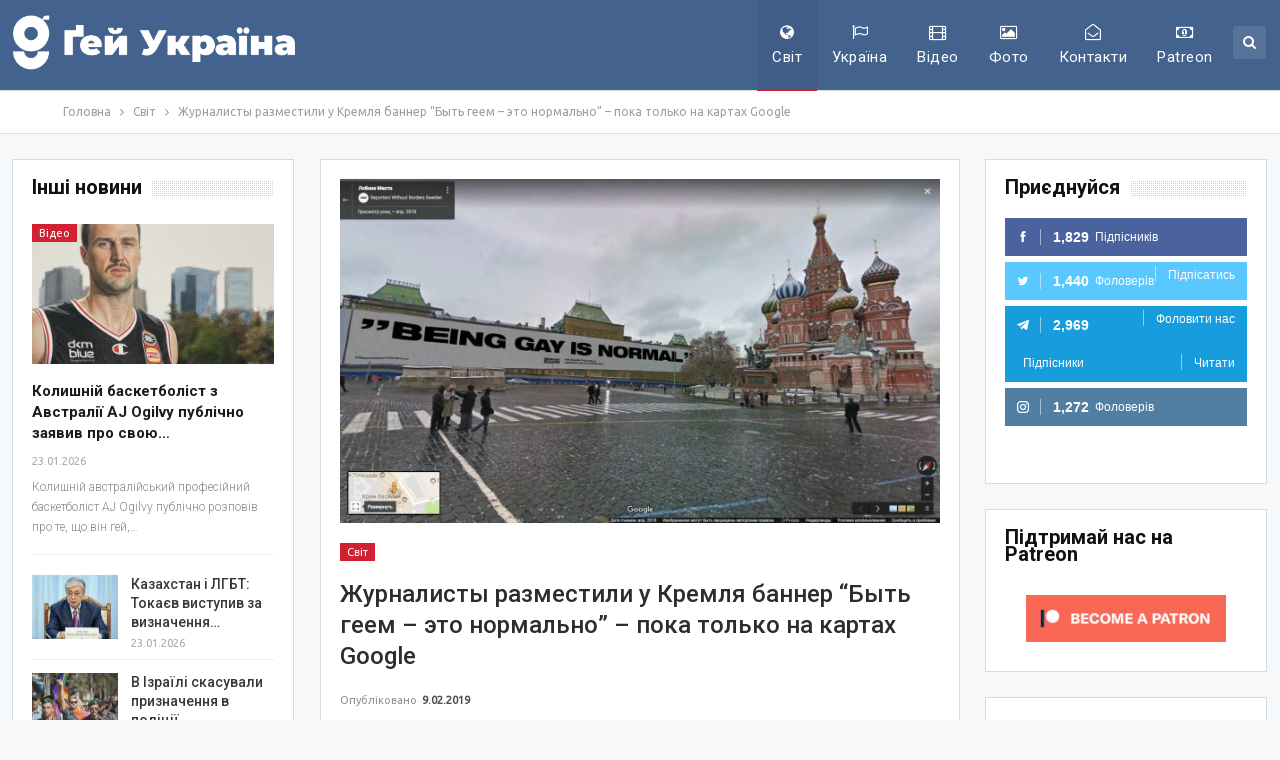

--- FILE ---
content_type: text/html; charset=UTF-8
request_url: https://gays-ua.com/world/zhurnalisty-razmestili-u-kremlya-banner-byt-geem-eto-normalno-poka-tolko-na-kartax-google
body_size: 30283
content:
<!DOCTYPE html>
<!--[if IE 8]>
<html class="ie ie8"  xmlns="http://www.w3.org/1999/xhtml" prefix="" lang="uk-UA"> <![endif]-->
<!--[if IE 9]>
<html class="ie ie9"  xmlns="http://www.w3.org/1999/xhtml" prefix="" lang="uk-UA"> <![endif]-->
<!--[if gt IE 9]><!-->
<html  xmlns="http://www.w3.org/1999/xhtml" prefix="" lang="uk-UA"> <!--<![endif]-->
<head>
<meta charset="UTF-8">
<meta http-equiv="X-UA-Compatible" content="IE=edge">
<meta name="viewport" content="width=device-width, initial-scale=1.0">
<link rel="pingback" href="https://gays-ua.com/xmlrpc.php"/>
<!-- BEGIN Metadata added by the Add-Meta-Tags WordPress plugin -->
<meta name="description" content="Шведское подразделение всемирной организации Репортеры без границ запустило в Сети кампанию в поддержку свободы слова." />
<meta name="keywords" content="лгбт, лесбі, гей, бі, трансгендер, україна, світ, google, it, росія" />
<meta property="og:site_name" content="Gays ua" />
<meta property="og:type" content="article" />
<meta property="og:title" content="Журналисты разместили у Кремля баннер &#8220;Быть геем &#8211; это нормально&#8221; &#8211; пока только на картах Google" />
<meta property="og:url" content="https://gays-ua.com/world/zhurnalisty-razmestili-u-kremlya-banner-byt-geem-eto-normalno-poka-tolko-na-kartax-google" />
<meta property="og:description" content="Шведское подразделение всемирной организации Репортеры без границ запустило в Сети кампанию в поддержку свободы слова." />
<meta property="og:locale" content="uk_UA" />
<meta property="og:updated_time" content="2019-02-09T14:52:41+02:00" />
<meta property="og:image" content="https://gays-ua.com/wp-content/uploads/2018/04/342_936207.jpg" />
<meta property="og:image:secure_url" content="https://gays-ua.com/wp-content/uploads/2018/04/342_936207.jpg" />
<meta property="og:image:width" content="670" />
<meta property="og:image:height" content="384" />
<meta property="og:image:type" content="image/jpeg" />
<meta property="article:published_time" content="2018-04-09T13:01:03+03:00" />
<meta property="article:modified_time" content="2019-02-09T14:52:41+02:00" />
<meta property="article:author" content="https://gays-ua.com/author/admin" />
<meta property="article:publisher" content="https://www.facebook.com/gaysua" />
<meta property="article:section" content="Світ" />
<meta property="article:tag" content="лгбт" />
<meta property="article:tag" content="лесбі" />
<meta property="article:tag" content="гей" />
<meta property="article:tag" content="бі" />
<meta property="article:tag" content="трансгендер" />
<meta property="article:tag" content="україна" />
<meta property="article:tag" content="світ" />
<meta property="article:tag" content="google" />
<meta property="article:tag" content="it" />
<meta property="article:tag" content="росія" />
<meta name="twitter:card" content="summary" />
<meta name="twitter:site" content="@gays_ua" />
<meta name="twitter:title" content="Журналисты разместили у Кремля баннер &#8220;Быть геем &#8211; это нормально&#8221; &#8211; пока только на картах Google" />
<meta name="twitter:description" content="Шведское подразделение всемирной организации Репортеры без границ запустило в Сети кампанию в поддержку свободы слова." />
<meta name="twitter:image:src" content="https://gays-ua.com/wp-content/uploads/2018/04/342_936207.jpg" />
<meta name="twitter:image:width" content="670" />
<meta name="twitter:image:height" content="384" />
<meta name="dcterms:title" content="Журналисты разместили у Кремля баннер &#8220;Быть геем &#8211; это нормально&#8221; &#8211; пока только на картах Google" />
<meta name="dcterms:identifier" content="https://gays-ua.com/world/zhurnalisty-razmestili-u-kremlya-banner-byt-geem-eto-normalno-poka-tolko-na-kartax-google" />
<meta name="dcterms:creator" content="admin" />
<meta name="dcterms:created" content="2018-04-09T13:01:03+03:00" />
<meta name="dcterms:available" content="2018-04-09T13:01:03+03:00" />
<meta name="dcterms:modified" content="2019-02-09T14:52:41+02:00" />
<meta name="dcterms:description" content="Шведское подразделение всемирной организации Репортеры без границ запустило в Сети кампанию в поддержку свободы слова." />
<meta name="dcterms:subject" content="лгбт" />
<meta name="dcterms:subject" content="лесбі" />
<meta name="dcterms:subject" content="гей" />
<meta name="dcterms:subject" content="бі" />
<meta name="dcterms:subject" content="трансгендер" />
<meta name="dcterms:subject" content="україна" />
<meta name="dcterms:subject" content="світ" />
<meta name="dcterms:subject" content="google" />
<meta name="dcterms:subject" content="it" />
<meta name="dcterms:subject" content="росія" />
<meta name="dcterms:language" content="uk_UA" />
<meta name="dcterms:publisher" content="https://gays-ua.com/" />
<meta name="dcterms:rights" content="https://gays-ua.com/" />
<meta name="dcterms:coverage" content="World" />
<meta name="dcterms:type" content="Text" />
<meta name="dcterms:format" content="text/html" />
<meta name="dcterms:hasPart" content="https://gays-ua.com/world/zhurnalisty-razmestili-u-kremlya-banner-byt-geem-eto-normalno-poka-tolko-na-kartax-google/attachment/342_936207" />
<link rel="publisher" type="text/html" title="Gays ua" href="https://gays-ua.com/" />
<link rel="author" type="text/html" title="admin" href="https://gays-ua.com/author/admin" />
<!-- END Metadata added by the Add-Meta-Tags WordPress plugin -->
<title>Журналисты разместили у Кремля баннер &#8220;Быть геем &#8211; это нормально&#8221; &#8211; пока только на картах Google | Gays ua</title>
<meta name='robots' content='max-image-preview:large' />
<style>img:is([sizes="auto" i], [sizes^="auto," i]) { contain-intrinsic-size: 3000px 1500px }</style>
<!-- Better Open Graph, Schema.org & Twitter Integration -->
<meta property="og:locale" content="uk"/>
<meta property="og:site_name" content="Gays ua"/>
<meta property="og:url" content="https://gays-ua.com/world/zhurnalisty-razmestili-u-kremlya-banner-byt-geem-eto-normalno-poka-tolko-na-kartax-google"/>
<meta property="og:title" content="Журналисты разместили у Кремля баннер &#8220;Быть геем &#8211; это нормально&#8221; &#8211; пока только на картах Google"/>
<meta property="og:image" content="https://gays-ua.com/wp-content/uploads/2018/04/342_936207.jpg"/>
<meta property="article:section" content="Світ"/>
<meta property="article:tag" content="росія"/>
<meta property="og:description" content="Шведское подразделение всемирной организации &quot;Репортеры без границ&quot; запустило в Сети кампанию в поддержку свободы слова. На картах Google Maps в популярных туристических местах они поместили баннеры с критикой цензуры. Так, на Красной площади появила"/>
<meta property="og:type" content="article"/>
<meta name="twitter:card" content="summary"/>
<meta name="twitter:url" content="https://gays-ua.com/world/zhurnalisty-razmestili-u-kremlya-banner-byt-geem-eto-normalno-poka-tolko-na-kartax-google"/>
<meta name="twitter:title" content="Журналисты разместили у Кремля баннер &#8220;Быть геем &#8211; это нормально&#8221; &#8211; пока только на картах Google"/>
<meta name="twitter:description" content="Шведское подразделение всемирной организации &quot;Репортеры без границ&quot; запустило в Сети кампанию в поддержку свободы слова. На картах Google Maps в популярных туристических местах они поместили баннеры с критикой цензуры. Так, на Красной площади появила"/>
<meta name="twitter:image" content="https://gays-ua.com/wp-content/uploads/2018/04/342_936207.jpg"/>
<!-- / Better Open Graph, Schema.org & Twitter Integration. -->
<link rel='dns-prefetch' href='//fonts.googleapis.com' />
<link rel="alternate" type="application/rss+xml" title="Gays ua &raquo; стрічка" href="https://gays-ua.com/feed" />
<link rel="alternate" type="application/rss+xml" title="Gays ua &raquo; Канал коментарів" href="https://gays-ua.com/comments/feed" />
<!-- <link rel='stylesheet' id='wp-block-library-css' href='https://gays-ua.com/wp-includes/css/dist/block-library/style.min.css?ver=78b18a6f45b533eb20f3be23c3b8ccef' type='text/css' media='all' /> -->
<link rel="stylesheet" type="text/css" href="//gays-ua.com/wp-content/cache/wpfc-minified/kxfocpq4/4av08.css" media="all"/>
<style id='classic-theme-styles-inline-css' type='text/css'>
/*! This file is auto-generated */
.wp-block-button__link{color:#fff;background-color:#32373c;border-radius:9999px;box-shadow:none;text-decoration:none;padding:calc(.667em + 2px) calc(1.333em + 2px);font-size:1.125em}.wp-block-file__button{background:#32373c;color:#fff;text-decoration:none}
</style>
<style id='global-styles-inline-css' type='text/css'>
:root{--wp--preset--aspect-ratio--square: 1;--wp--preset--aspect-ratio--4-3: 4/3;--wp--preset--aspect-ratio--3-4: 3/4;--wp--preset--aspect-ratio--3-2: 3/2;--wp--preset--aspect-ratio--2-3: 2/3;--wp--preset--aspect-ratio--16-9: 16/9;--wp--preset--aspect-ratio--9-16: 9/16;--wp--preset--color--black: #000000;--wp--preset--color--cyan-bluish-gray: #abb8c3;--wp--preset--color--white: #ffffff;--wp--preset--color--pale-pink: #f78da7;--wp--preset--color--vivid-red: #cf2e2e;--wp--preset--color--luminous-vivid-orange: #ff6900;--wp--preset--color--luminous-vivid-amber: #fcb900;--wp--preset--color--light-green-cyan: #7bdcb5;--wp--preset--color--vivid-green-cyan: #00d084;--wp--preset--color--pale-cyan-blue: #8ed1fc;--wp--preset--color--vivid-cyan-blue: #0693e3;--wp--preset--color--vivid-purple: #9b51e0;--wp--preset--gradient--vivid-cyan-blue-to-vivid-purple: linear-gradient(135deg,rgba(6,147,227,1) 0%,rgb(155,81,224) 100%);--wp--preset--gradient--light-green-cyan-to-vivid-green-cyan: linear-gradient(135deg,rgb(122,220,180) 0%,rgb(0,208,130) 100%);--wp--preset--gradient--luminous-vivid-amber-to-luminous-vivid-orange: linear-gradient(135deg,rgba(252,185,0,1) 0%,rgba(255,105,0,1) 100%);--wp--preset--gradient--luminous-vivid-orange-to-vivid-red: linear-gradient(135deg,rgba(255,105,0,1) 0%,rgb(207,46,46) 100%);--wp--preset--gradient--very-light-gray-to-cyan-bluish-gray: linear-gradient(135deg,rgb(238,238,238) 0%,rgb(169,184,195) 100%);--wp--preset--gradient--cool-to-warm-spectrum: linear-gradient(135deg,rgb(74,234,220) 0%,rgb(151,120,209) 20%,rgb(207,42,186) 40%,rgb(238,44,130) 60%,rgb(251,105,98) 80%,rgb(254,248,76) 100%);--wp--preset--gradient--blush-light-purple: linear-gradient(135deg,rgb(255,206,236) 0%,rgb(152,150,240) 100%);--wp--preset--gradient--blush-bordeaux: linear-gradient(135deg,rgb(254,205,165) 0%,rgb(254,45,45) 50%,rgb(107,0,62) 100%);--wp--preset--gradient--luminous-dusk: linear-gradient(135deg,rgb(255,203,112) 0%,rgb(199,81,192) 50%,rgb(65,88,208) 100%);--wp--preset--gradient--pale-ocean: linear-gradient(135deg,rgb(255,245,203) 0%,rgb(182,227,212) 50%,rgb(51,167,181) 100%);--wp--preset--gradient--electric-grass: linear-gradient(135deg,rgb(202,248,128) 0%,rgb(113,206,126) 100%);--wp--preset--gradient--midnight: linear-gradient(135deg,rgb(2,3,129) 0%,rgb(40,116,252) 100%);--wp--preset--font-size--small: 13px;--wp--preset--font-size--medium: 20px;--wp--preset--font-size--large: 36px;--wp--preset--font-size--x-large: 42px;--wp--preset--spacing--20: 0.44rem;--wp--preset--spacing--30: 0.67rem;--wp--preset--spacing--40: 1rem;--wp--preset--spacing--50: 1.5rem;--wp--preset--spacing--60: 2.25rem;--wp--preset--spacing--70: 3.38rem;--wp--preset--spacing--80: 5.06rem;--wp--preset--shadow--natural: 6px 6px 9px rgba(0, 0, 0, 0.2);--wp--preset--shadow--deep: 12px 12px 50px rgba(0, 0, 0, 0.4);--wp--preset--shadow--sharp: 6px 6px 0px rgba(0, 0, 0, 0.2);--wp--preset--shadow--outlined: 6px 6px 0px -3px rgba(255, 255, 255, 1), 6px 6px rgba(0, 0, 0, 1);--wp--preset--shadow--crisp: 6px 6px 0px rgba(0, 0, 0, 1);}:where(.is-layout-flex){gap: 0.5em;}:where(.is-layout-grid){gap: 0.5em;}body .is-layout-flex{display: flex;}.is-layout-flex{flex-wrap: wrap;align-items: center;}.is-layout-flex > :is(*, div){margin: 0;}body .is-layout-grid{display: grid;}.is-layout-grid > :is(*, div){margin: 0;}:where(.wp-block-columns.is-layout-flex){gap: 2em;}:where(.wp-block-columns.is-layout-grid){gap: 2em;}:where(.wp-block-post-template.is-layout-flex){gap: 1.25em;}:where(.wp-block-post-template.is-layout-grid){gap: 1.25em;}.has-black-color{color: var(--wp--preset--color--black) !important;}.has-cyan-bluish-gray-color{color: var(--wp--preset--color--cyan-bluish-gray) !important;}.has-white-color{color: var(--wp--preset--color--white) !important;}.has-pale-pink-color{color: var(--wp--preset--color--pale-pink) !important;}.has-vivid-red-color{color: var(--wp--preset--color--vivid-red) !important;}.has-luminous-vivid-orange-color{color: var(--wp--preset--color--luminous-vivid-orange) !important;}.has-luminous-vivid-amber-color{color: var(--wp--preset--color--luminous-vivid-amber) !important;}.has-light-green-cyan-color{color: var(--wp--preset--color--light-green-cyan) !important;}.has-vivid-green-cyan-color{color: var(--wp--preset--color--vivid-green-cyan) !important;}.has-pale-cyan-blue-color{color: var(--wp--preset--color--pale-cyan-blue) !important;}.has-vivid-cyan-blue-color{color: var(--wp--preset--color--vivid-cyan-blue) !important;}.has-vivid-purple-color{color: var(--wp--preset--color--vivid-purple) !important;}.has-black-background-color{background-color: var(--wp--preset--color--black) !important;}.has-cyan-bluish-gray-background-color{background-color: var(--wp--preset--color--cyan-bluish-gray) !important;}.has-white-background-color{background-color: var(--wp--preset--color--white) !important;}.has-pale-pink-background-color{background-color: var(--wp--preset--color--pale-pink) !important;}.has-vivid-red-background-color{background-color: var(--wp--preset--color--vivid-red) !important;}.has-luminous-vivid-orange-background-color{background-color: var(--wp--preset--color--luminous-vivid-orange) !important;}.has-luminous-vivid-amber-background-color{background-color: var(--wp--preset--color--luminous-vivid-amber) !important;}.has-light-green-cyan-background-color{background-color: var(--wp--preset--color--light-green-cyan) !important;}.has-vivid-green-cyan-background-color{background-color: var(--wp--preset--color--vivid-green-cyan) !important;}.has-pale-cyan-blue-background-color{background-color: var(--wp--preset--color--pale-cyan-blue) !important;}.has-vivid-cyan-blue-background-color{background-color: var(--wp--preset--color--vivid-cyan-blue) !important;}.has-vivid-purple-background-color{background-color: var(--wp--preset--color--vivid-purple) !important;}.has-black-border-color{border-color: var(--wp--preset--color--black) !important;}.has-cyan-bluish-gray-border-color{border-color: var(--wp--preset--color--cyan-bluish-gray) !important;}.has-white-border-color{border-color: var(--wp--preset--color--white) !important;}.has-pale-pink-border-color{border-color: var(--wp--preset--color--pale-pink) !important;}.has-vivid-red-border-color{border-color: var(--wp--preset--color--vivid-red) !important;}.has-luminous-vivid-orange-border-color{border-color: var(--wp--preset--color--luminous-vivid-orange) !important;}.has-luminous-vivid-amber-border-color{border-color: var(--wp--preset--color--luminous-vivid-amber) !important;}.has-light-green-cyan-border-color{border-color: var(--wp--preset--color--light-green-cyan) !important;}.has-vivid-green-cyan-border-color{border-color: var(--wp--preset--color--vivid-green-cyan) !important;}.has-pale-cyan-blue-border-color{border-color: var(--wp--preset--color--pale-cyan-blue) !important;}.has-vivid-cyan-blue-border-color{border-color: var(--wp--preset--color--vivid-cyan-blue) !important;}.has-vivid-purple-border-color{border-color: var(--wp--preset--color--vivid-purple) !important;}.has-vivid-cyan-blue-to-vivid-purple-gradient-background{background: var(--wp--preset--gradient--vivid-cyan-blue-to-vivid-purple) !important;}.has-light-green-cyan-to-vivid-green-cyan-gradient-background{background: var(--wp--preset--gradient--light-green-cyan-to-vivid-green-cyan) !important;}.has-luminous-vivid-amber-to-luminous-vivid-orange-gradient-background{background: var(--wp--preset--gradient--luminous-vivid-amber-to-luminous-vivid-orange) !important;}.has-luminous-vivid-orange-to-vivid-red-gradient-background{background: var(--wp--preset--gradient--luminous-vivid-orange-to-vivid-red) !important;}.has-very-light-gray-to-cyan-bluish-gray-gradient-background{background: var(--wp--preset--gradient--very-light-gray-to-cyan-bluish-gray) !important;}.has-cool-to-warm-spectrum-gradient-background{background: var(--wp--preset--gradient--cool-to-warm-spectrum) !important;}.has-blush-light-purple-gradient-background{background: var(--wp--preset--gradient--blush-light-purple) !important;}.has-blush-bordeaux-gradient-background{background: var(--wp--preset--gradient--blush-bordeaux) !important;}.has-luminous-dusk-gradient-background{background: var(--wp--preset--gradient--luminous-dusk) !important;}.has-pale-ocean-gradient-background{background: var(--wp--preset--gradient--pale-ocean) !important;}.has-electric-grass-gradient-background{background: var(--wp--preset--gradient--electric-grass) !important;}.has-midnight-gradient-background{background: var(--wp--preset--gradient--midnight) !important;}.has-small-font-size{font-size: var(--wp--preset--font-size--small) !important;}.has-medium-font-size{font-size: var(--wp--preset--font-size--medium) !important;}.has-large-font-size{font-size: var(--wp--preset--font-size--large) !important;}.has-x-large-font-size{font-size: var(--wp--preset--font-size--x-large) !important;}
:where(.wp-block-post-template.is-layout-flex){gap: 1.25em;}:where(.wp-block-post-template.is-layout-grid){gap: 1.25em;}
:where(.wp-block-columns.is-layout-flex){gap: 2em;}:where(.wp-block-columns.is-layout-grid){gap: 2em;}
:root :where(.wp-block-pullquote){font-size: 1.5em;line-height: 1.6;}
</style>
<!-- <link rel='stylesheet' id='heateor_sss_frontend_css-css' href='https://gays-ua.com/wp-content/plugins/sassy-social-share/public/css/sassy-social-share-public.css?ver=3.3.76' type='text/css' media='all' /> -->
<link rel="stylesheet" type="text/css" href="//gays-ua.com/wp-content/cache/wpfc-minified/8aqufdud/4av08.css" media="all"/>
<style id='heateor_sss_frontend_css-inline-css' type='text/css'>
.heateor_sss_button_instagram span.heateor_sss_svg,a.heateor_sss_instagram span.heateor_sss_svg{background:radial-gradient(circle at 30% 107%,#fdf497 0,#fdf497 5%,#fd5949 45%,#d6249f 60%,#285aeb 90%)}.heateor_sss_horizontal_sharing .heateor_sss_svg,.heateor_sss_standard_follow_icons_container .heateor_sss_svg{color:#fff;border-width:0px;border-style:solid;border-color:transparent}.heateor_sss_horizontal_sharing .heateorSssTCBackground{color:#666}.heateor_sss_horizontal_sharing span.heateor_sss_svg:hover,.heateor_sss_standard_follow_icons_container span.heateor_sss_svg:hover{border-color:transparent;}.heateor_sss_vertical_sharing span.heateor_sss_svg,.heateor_sss_floating_follow_icons_container span.heateor_sss_svg{color:#fff;border-width:0px;border-style:solid;border-color:transparent;}.heateor_sss_vertical_sharing .heateorSssTCBackground{color:#666;}.heateor_sss_vertical_sharing span.heateor_sss_svg:hover,.heateor_sss_floating_follow_icons_container span.heateor_sss_svg:hover{border-color:transparent;}@media screen and (max-width:783px) {.heateor_sss_vertical_sharing{display:none!important}}
</style>
<!-- <link rel='stylesheet' id='cb_p6-css-main-css' href='https://gays-ua.com/wp-content/plugins/patron-button-and-widgets-by-codebard/plugin/templates/default/style.css?ver=78b18a6f45b533eb20f3be23c3b8ccef' type='text/css' media='all' /> -->
<link rel="stylesheet" type="text/css" href="//gays-ua.com/wp-content/cache/wpfc-minified/7l2y6dgk/4av08.css" media="all"/>
<link rel='stylesheet' id='better-framework-main-fonts-css' href='https://fonts.googleapis.com/css?family=Roboto:500,400,300,400italic,700&#038;display=swap' type='text/css' media='all' />
<link rel='stylesheet' id='better-framework-font-1-css' href='https://fonts.googleapis.com/css?family=Ubuntu:400&#038;subset=cyrillic&#038;display=swap' type='text/css' media='all' />
<script src='//gays-ua.com/wp-content/cache/wpfc-minified/7xvf2qda/4av08.js' type="text/javascript"></script>
<!-- <script type="text/javascript" src="https://gays-ua.com/wp-includes/js/jquery/jquery.min.js?ver=3.7.1" id="jquery-core-js"></script> -->
<!-- <script type="text/javascript" src="https://gays-ua.com/wp-includes/js/jquery/jquery-migrate.min.js?ver=3.4.1" id="jquery-migrate-js"></script> -->
<!--[if lt IE 9]>
<script type="text/javascript" src="https://gays-ua.com/wp-content/themes/publisher/includes/libs/better-framework/assets/js/html5shiv.min.js?ver=3.15.0" id="bf-html5shiv-js"></script>
<![endif]-->
<!--[if lt IE 9]>
<script type="text/javascript" src="https://gays-ua.com/wp-content/themes/publisher/includes/libs/better-framework/assets/js/respond.min.js?ver=3.15.0" id="bf-respond-js"></script>
<![endif]-->
<link rel="https://api.w.org/" href="https://gays-ua.com/wp-json/" /><link rel="alternate" title="JSON" type="application/json" href="https://gays-ua.com/wp-json/wp/v2/posts/31140" /><link rel="EditURI" type="application/rsd+xml" title="RSD" href="https://gays-ua.com/xmlrpc.php?rsd" />
<link rel="canonical" href="https://gays-ua.com/world/zhurnalisty-razmestili-u-kremlya-banner-byt-geem-eto-normalno-poka-tolko-na-kartax-google" />
<link rel='shortlink' href='https://gays-ua.com/?p=31140' />
<link rel="alternate" title="oEmbed (JSON)" type="application/json+oembed" href="https://gays-ua.com/wp-json/oembed/1.0/embed?url=https%3A%2F%2Fgays-ua.com%2Fworld%2Fzhurnalisty-razmestili-u-kremlya-banner-byt-geem-eto-normalno-poka-tolko-na-kartax-google" />
<link rel="alternate" title="oEmbed (XML)" type="text/xml+oembed" href="https://gays-ua.com/wp-json/oembed/1.0/embed?url=https%3A%2F%2Fgays-ua.com%2Fworld%2Fzhurnalisty-razmestili-u-kremlya-banner-byt-geem-eto-normalno-poka-tolko-na-kartax-google&#038;format=xml" />
<meta name="generator" content="Powered by WPBakery Page Builder - drag and drop page builder for WordPress."/>
<script type="application/ld+json">{
"@context": "http://schema.org/",
"@type": "Organization",
"@id": "#organization",
"logo": {
"@type": "ImageObject",
"url": "https://gays-ua.com/wp-content/uploads/2023/08/gay-ukraine-logo-UA-white.png"
},
"url": "https://gays-ua.com/",
"name": "Gays ua",
"description": "\u041d\u043e\u0432\u0438\u043d\u0438 \u041b\u0413\u0411\u0422 \u0437 \u0423\u043a\u0440\u0430\u0457\u043d\u0438 \u0442\u0430 \u0432\u0441\u044c\u043e\u0433\u043e \u0441\u0432\u0456\u0442\u0443"
}</script>
<script type="application/ld+json">{
"@context": "http://schema.org/",
"@type": "WebSite",
"name": "Gays ua",
"alternateName": "\u041d\u043e\u0432\u0438\u043d\u0438 \u041b\u0413\u0411\u0422 \u0437 \u0423\u043a\u0440\u0430\u0457\u043d\u0438 \u0442\u0430 \u0432\u0441\u044c\u043e\u0433\u043e \u0441\u0432\u0456\u0442\u0443",
"url": "https://gays-ua.com/"
}</script>
<script type="application/ld+json">{
"@context": "http://schema.org/",
"@type": "NewsArticle",
"headline": "\u0416\u0443\u0440\u043d\u0430\u043b\u0438\u0441\u0442\u044b \u0440\u0430\u0437\u043c\u0435\u0441\u0442\u0438\u043b\u0438 \u0443 \u041a\u0440\u0435\u043c\u043b\u044f \u0431\u0430\u043d\u043d\u0435\u0440 \"\u0411\u044b\u0442\u044c \u0433\u0435\u0435\u043c - \u044d\u0442\u043e \u043d\u043e\u0440\u043c\u0430\u043b\u044c\u043d\u043e\" - \u043f\u043e\u043a\u0430 \u0442\u043e\u043b\u044c\u043a\u043e \u043d\u0430 \u043a\u0430\u0440\u0442\u0430\u0445 Google",
"description": "\u0428\u0432\u0435\u0434\u0441\u043a\u043e\u0435 \u043f\u043e\u0434\u0440\u0430\u0437\u0434\u0435\u043b\u0435\u043d\u0438\u0435 \u0432\u0441\u0435\u043c\u0438\u0440\u043d\u043e\u0439 \u043e\u0440\u0433\u0430\u043d\u0438\u0437\u0430\u0446\u0438\u0438 \"\u0420\u0435\u043f\u043e\u0440\u0442\u0435\u0440\u044b \u0431\u0435\u0437 \u0433\u0440\u0430\u043d\u0438\u0446\" \u0437\u0430\u043f\u0443\u0441\u0442\u0438\u043b\u043e \u0432 \u0421\u0435\u0442\u0438 \u043a\u0430\u043c\u043f\u0430\u043d\u0438\u044e \u0432 \u043f\u043e\u0434\u0434\u0435\u0440\u0436\u043a\u0443 \u0441\u0432\u043e\u0431\u043e\u0434\u044b \u0441\u043b\u043e\u0432\u0430. \u041d\u0430 \u043a\u0430\u0440\u0442\u0430\u0445 Google Maps \u0432 \u043f\u043e\u043f\u0443\u043b\u044f\u0440\u043d\u044b\u0445 \u0442\u0443\u0440\u0438\u0441\u0442\u0438\u0447\u0435\u0441\u043a\u0438\u0445 \u043c\u0435\u0441\u0442\u0430\u0445 \u043e\u043d\u0438 \u043f\u043e\u043c\u0435\u0441\u0442\u0438\u043b\u0438 \u0431\u0430\u043d\u043d\u0435\u0440\u044b \u0441 \u043a\u0440\u0438\u0442\u0438\u043a\u043e\u0439 \u0446\u0435\u043d\u0437\u0443\u0440\u044b. \u0422\u0430\u043a, \u043d\u0430 \u041a\u0440\u0430\u0441\u043d\u043e\u0439 \u043f\u043b\u043e\u0449\u0430\u0434\u0438 \u043f\u043e\u044f\u0432\u0438\u043b\u0430",
"datePublished": "2018-04-09",
"dateModified": "2019-02-09",
"author": {
"@type": "Person",
"@id": "#person-admin",
"name": "admin"
},
"image": "https://gays-ua.com/wp-content/uploads/2018/04/342_936207.jpg",
"interactionStatistic": [
{
"@type": "InteractionCounter",
"interactionType": "http://schema.org/CommentAction",
"userInteractionCount": "0"
}
],
"publisher": {
"@id": "#organization"
},
"mainEntityOfPage": "https://gays-ua.com/world/zhurnalisty-razmestili-u-kremlya-banner-byt-geem-eto-normalno-poka-tolko-na-kartax-google"
}</script>
<!-- <link rel='stylesheet' id='bf-minifed-css-1' href='https://gays-ua.com/wp-content/bs-booster-cache/fb2e439e17a560183d222ea1446cbd5c.css' type='text/css' media='all' /> -->
<!-- <link rel='stylesheet' id='7.11.0-1769427890' href='https://gays-ua.com/wp-content/bs-booster-cache/59645b13d975639c9a786f26404ff9e6.css' type='text/css' media='all' /> -->
<link rel="stylesheet" type="text/css" href="//gays-ua.com/wp-content/cache/wpfc-minified/epzvm0c5/7uh9x.css" media="all"/>
<link rel="icon" href="https://gays-ua.com/wp-content/uploads/2023/08/cropped-gay-ukraine-sq-32x32.png" sizes="32x32" />
<link rel="icon" href="https://gays-ua.com/wp-content/uploads/2023/08/cropped-gay-ukraine-sq-192x192.png" sizes="192x192" />
<link rel="apple-touch-icon" href="https://gays-ua.com/wp-content/uploads/2023/08/cropped-gay-ukraine-sq-180x180.png" />
<meta name="msapplication-TileImage" content="https://gays-ua.com/wp-content/uploads/2023/08/cropped-gay-ukraine-sq-270x270.png" />
<!-- BetterFramework Head Inline CSS -->
<style>
.post-meta .post-author, .post-meta .comments, .post-meta .views, .post-meta .share {
display:none !important;
}
.fluid-width-video-wrapper{padding-top:400px!important;}
</style>
<!-- /BetterFramework Head Inline CSS-->
<noscript><style> .wpb_animate_when_almost_visible { opacity: 1; }</style></noscript>	</head>
<body data-rsssl=1 class="wp-singular post-template-default single single-post postid-31140 single-format-standard wp-theme-publisher bs-theme bs-publisher bs-publisher-top-news active-light-box ltr close-rh page-layout-3-col page-layout-3-col-4 full-width active-sticky-sidebar main-menu-sticky-smart main-menu-out-full-width active-ajax-search infinity-related-post single-prim-cat-4 single-cat-4  wpb-js-composer js-comp-ver-6.7.0 vc_responsive bs-ll-a" dir="ltr">
<header id="header" class="site-header header-style-6 full-width" itemscope="itemscope" itemtype="https://schema.org/WPHeader">
<div class="content-wrap">
<div class="container">
<div class="header-inner clearfix">
<div id="site-branding" class="site-branding">
<p  id="site-title" class="logo h1 img-logo">
<a href="https://gays-ua.com/" itemprop="url" rel="home">
<img id="site-logo" src="https://gays-ua.com/wp-content/uploads/2023/08/gay-ukraine-logo-UA-white.png"
alt="Gays UA"  />
<span class="site-title">Gays UA - Новини ЛГБТ з України та всього світу</span>
</a>
</p>
</div><!-- .site-branding -->
<nav id="menu-main" class="menu main-menu-container  show-search-item menu-actions-btn-width-1" role="navigation" itemscope="itemscope" itemtype="https://schema.org/SiteNavigationElement">
<div class="menu-action-buttons width-1">
<div class="search-container close">
<span class="search-handler"><i class="fa fa-search"></i></span>
<div class="search-box clearfix">
<form role="search" method="get" class="search-form clearfix" action="https://gays-ua.com">
<input type="search" class="search-field"
placeholder="Пошук..."
value="" name="s"
title="Шукати:"
autocomplete="off">
<input type="submit" class="search-submit" value="Пошук">
</form><!-- .search-form -->
</div>
</div>
</div>
<ul id="main-navigation" class="main-menu menu bsm-pure clearfix">
<li id="menu-item-17" class="menu-have-icon menu-icon-type-fontawesome menu-item menu-item-type-taxonomy menu-item-object-category current-post-ancestor current-menu-parent current-post-parent menu-term-4 better-anim-fade menu-item-17"><a href="https://gays-ua.com/category/world"><i class="bf-icon  fa fa-globe"></i>Світ</a></li>
<li id="menu-item-19" class="menu-have-icon menu-icon-type-fontawesome menu-item menu-item-type-taxonomy menu-item-object-category menu-term-2 better-anim-fade menu-item-19"><a href="https://gays-ua.com/category/ukraine"><i class="bf-icon  fa fa-flag-o"></i>Україна</a></li>
<li id="menu-item-68" class="menu-have-icon menu-icon-type-fontawesome menu-item menu-item-type-taxonomy menu-item-object-category menu-term-17 better-anim-fade menu-item-68"><a href="https://gays-ua.com/category/video"><i class="bf-icon  fa fa-film"></i>Відео</a></li>
<li id="menu-item-69" class="menu-have-icon menu-icon-type-fontawesome menu-item menu-item-type-taxonomy menu-item-object-category menu-term-31 better-anim-fade menu-item-69"><a href="https://gays-ua.com/category/photo"><i class="bf-icon  fa fa-picture-o"></i>Фото</a></li>
<li id="menu-item-10034" class="menu-have-icon menu-icon-type-fontawesome menu-item menu-item-type-post_type menu-item-object-page better-anim-fade menu-item-10034"><a href="https://gays-ua.com/kontakty"><i class="bf-icon  fa fa-envelope-open-o"></i>Контакти</a></li>
<li id="menu-item-74851" class="menu-have-icon menu-icon-type-fontawesome menu-item menu-item-type-custom menu-item-object-custom better-anim-fade menu-item-74851"><a href="https://www.patreon.com/lgbtiq_ua"><i class="bf-icon  fa fa-money"></i>Patreon</a></li>
</ul><!-- #main-navigation -->
</nav><!-- .main-menu-container -->
</div>
</div>
</div>
</header><!-- .site-header -->
<div class="rh-header clearfix dark deferred-block-exclude">
<div class="rh-container clearfix">
<div class="menu-container close">
<span class="menu-handler"><span class="lines"></span></span>
</div><!-- .menu-container -->
<div class="logo-container rh-img-logo">
<a href="https://gays-ua.com/" itemprop="url" rel="home">
<img src="https://gays-ua.com/wp-content/uploads/2023/08/gay-ukraine-logo-UA-white.png"
alt="Gays ua"  />				</a>
</div><!-- .logo-container -->
</div><!-- .rh-container -->
</div><!-- .rh-header -->
<div class="main-wrap content-main-wrap">
<nav role="navigation" aria-label="Breadcrumbs" class="bf-breadcrumb clearfix bc-top-style"><div class="container bf-breadcrumb-container"><ul class="bf-breadcrumb-items" itemscope itemtype="http://schema.org/BreadcrumbList"><meta name="numberOfItems" content="3" /><meta name="itemListOrder" content="Ascending" /><li itemprop="itemListElement" itemscope itemtype="http://schema.org/ListItem" class="bf-breadcrumb-item bf-breadcrumb-begin"><a itemprop="item" href="https://gays-ua.com" rel="home"><span itemprop="name">Головна</span></a><meta itemprop="position" content="1" /></li><li itemprop="itemListElement" itemscope itemtype="http://schema.org/ListItem" class="bf-breadcrumb-item"><a itemprop="item" href="https://gays-ua.com/category/world" ><span itemprop="name">Світ</span></a><meta itemprop="position" content="2" /></li><li itemprop="itemListElement" itemscope itemtype="http://schema.org/ListItem" class="bf-breadcrumb-item bf-breadcrumb-end"><span itemprop="name">Журналисты разместили у Кремля баннер &#8220;Быть геем &#8211; это нормально&#8221; &#8211; пока только на картах Google</span><meta itemprop="item" content="https://gays-ua.com/world/zhurnalisty-razmestili-u-kremlya-banner-byt-geem-eto-normalno-poka-tolko-na-kartax-google"/><meta itemprop="position" content="3" /></li></ul></div></nav><div class="content-wrap">
<main id="content" class="content-container">
<div class="container layout-3-col layout-3-col-4 container layout-bc-before post-template-10">
<div class="row main-section">
<div class="col-sm-7 content-column">
<div class="single-container">
<article id="post-31140" class="post-31140 post type-post status-publish format-standard has-post-thumbnail  category-world tag-google tag-it tag-rosiya single-post-content">
<div class="single-featured"><a class="post-thumbnail open-lightbox" href="https://gays-ua.com/wp-content/uploads/2018/04/342_936207.jpg"><img  width="670" height="384" alt="" data-src="https://gays-ua.com/wp-content/uploads/2018/04/342_936207.jpg">											</a>
</div>
<div class="post-header-inner">
<div class="post-header-title">
<div class="term-badges floated"><span class="term-badge term-4"><a href="https://gays-ua.com/category/world">Світ</a></span></div>											<h1 class="single-post-title">
<span class="post-title" itemprop="headline">Журналисты разместили у Кремля баннер &#8220;Быть геем &#8211; это нормально&#8221; &#8211; пока только на картах Google</span>
</h1>
<div class="post-meta single-post-meta">
<span class="time"><time class="post-published updated"
datetime="2019-02-09T14:52:41+02:00">Опубліковано <b>9.02.2019</b></time></span>
</div>
</div>
</div>
<div class="entry-content clearfix single-post-content">
<!-- BEGIN Schema.org microdata added by the Add-Meta-Tags WordPress plugin -->
<!-- Scope BEGIN: Article -->
<div itemscope itemtype="http://schema.org/Article">
<!-- Scope BEGIN: Organization -->
<span itemprop="publisher" itemscope itemtype="http://schema.org/Organization">
<meta itemprop="name" content="Gays ua" />
<meta itemprop="description" content="ЛГБТ новини з України та всього світу, LGBT news from the Ukraine and around the world, гей Украина, гей Україна" />
<!-- Scope BEGIN: ImageObject -->
<span itemprop="logo" itemscope itemtype="http://schema.org/ImageObject">
<meta itemprop="name" content="Gays ua logo" />
<meta itemprop="text" content="Gays ua logo" />
<meta itemprop="name" content="gay-ukraine-logo-UA-block-black-sq" />
<meta itemprop="url" content="https://gays-ua.com/wp-content/uploads/2023/11/gay-ukraine-logo-UA-block-black-sq.png" />
<meta itemprop="sameAs" content="https://gays-ua.com/gay-ukraine-logo-ua-block-black-sq-2" />
<meta itemprop="thumbnailUrl" content="https://gays-ua.com/wp-content/uploads/2023/11/gay-ukraine-logo-UA-block-black-sq-150x150.png" />
<meta itemprop="contentUrl" content="https://gays-ua.com/wp-content/uploads/2023/11/gay-ukraine-logo-UA-block-black-sq.png" />
<meta itemprop="width" content="1200" />
<meta itemprop="height" content="1200" />
<meta itemprop="encodingFormat" content="image/png" />
</span> <!-- Scope END: ImageObject -->
<meta itemprop="url" content="https://gays-ua.com/" />
<meta itemprop="sameAs" content="https://www.facebook.com/gaysua" />
<meta itemprop="sameAs" content="https://twitter.com/gays_ua" />
</span> <!-- Scope END: Organization -->
<!-- Scope BEGIN: Person -->
<span itemprop="author" itemscope itemtype="http://schema.org/Person">
<meta itemprop="name" content="admin" />
<!-- Scope BEGIN: ImageObject -->
<span itemprop="image" itemscope itemtype="http://schema.org/ImageObject">
<meta itemprop="url" content="https://secure.gravatar.com/avatar/36b8647e534cdecbec51061da617178fc8790def3754736c25c06f743cd16599?s=128&#038;d=wavatar&#038;r=g" />
<meta itemprop="contentUrl" content="https://secure.gravatar.com/avatar/36b8647e534cdecbec51061da617178fc8790def3754736c25c06f743cd16599?s=128&#038;d=wavatar&#038;r=g" />
<meta itemprop="width" content="128" />
<meta itemprop="height" content="128" />
</span> <!-- Scope END: ImageObject -->
<meta itemprop="url" content="https://gays-ua.com/author/admin" />
</span> <!-- Scope END: Person -->
<meta itemprop="url" content="https://gays-ua.com/world/zhurnalisty-razmestili-u-kremlya-banner-byt-geem-eto-normalno-poka-tolko-na-kartax-google" />
<meta itemprop="mainEntityOfPage" content="https://gays-ua.com/world/zhurnalisty-razmestili-u-kremlya-banner-byt-geem-eto-normalno-poka-tolko-na-kartax-google" />
<meta itemprop="datePublished" content="2018-04-09T13:01:03+03:00" />
<meta itemprop="dateModified" content="2019-02-09T14:52:41+02:00" />
<meta itemprop="copyrightYear" content="2018" />
<meta itemprop="inLanguage" content="uk_UA" />
<meta itemprop="name" content="Журналисты разместили у Кремля баннер &#8220;Быть геем &#8211; это нормально&#8221; &#8211; пока только на картах Google" />
<meta itemprop="headline" content="Журналисты разместили у Кремля баннер &#8220;Быть геем &#8211; это нормально&#8221; &#8211; пока только на картах Google" />
<meta itemprop="description" content="Шведское подразделение всемирной организации Репортеры без границ запустило в Сети кампанию в поддержку свободы слова." />
<meta itemprop="articleSection" content="Світ" />
<meta itemprop="keywords" content="лгбт, лесбі, гей, бі, трансгендер, україна, світ, google, it, росія" />
<meta itemprop="thumbnailUrl" content="https://gays-ua.com/wp-content/uploads/2018/04/342_936207-150x150.jpg" />
<!-- Scope BEGIN: ImageObject -->
<span itemprop="image" itemscope itemtype="http://schema.org/ImageObject">
<meta itemprop="name" content="342_936207" />
<meta itemprop="url" content="https://gays-ua.com/wp-content/uploads/2018/04/342_936207.jpg" />
<meta itemprop="sameAs" content="https://gays-ua.com/world/zhurnalisty-razmestili-u-kremlya-banner-byt-geem-eto-normalno-poka-tolko-na-kartax-google/attachment/342_936207" />
<meta itemprop="thumbnailUrl" content="https://gays-ua.com/wp-content/uploads/2018/04/342_936207-150x150.jpg" />
<meta itemprop="contentUrl" content="https://gays-ua.com/wp-content/uploads/2018/04/342_936207.jpg" />
<meta itemprop="width" content="670" />
<meta itemprop="height" content="384" />
<meta itemprop="encodingFormat" content="image/jpeg" />
</span> <!-- Scope END: ImageObject -->
<div itemprop="articleBody">
<p>Шведское подразделение всемирной организации &#8220;Репортеры без границ&#8221; запустило в Сети кампанию в поддержку свободы слова. На картах Google Maps в популярных туристических местах они поместили баннеры с критикой цензуры. Так, на Красной площади появилась надпись &#8220;Быть геем &#8211; это нормально&#8221;.</p>
<p><span id="more-31140"></span></p>
<p>Таким образом журналисты выступили против закона о запрете так называемой &#8220;гей-пропаганды&#8221;, который был принят в России в 2013 году.</p>
<p>На Таймс-сквер в Нью-Йорке разметили баннер &#8220;Россия выиграла Белый дом для тебя, Дональд Трамп&#8221;. А в индийском Бангалоре появилась надпись &#8220;Не относитесь к женщинам как к людям второго сорта&#8221;, сообщает Daily Kos.</p>
<div class="blmqxvefyu blmqxvefyu-post-middle blmqxvefyu-float-center blmqxvefyu-align-center blmqxvefyu-column-1 blmqxvefyu-clearfix no-bg-box-model"><div id="blmqxvefyu-57581-1063093200" class="blmqxvefyu-container blmqxvefyu-type-code " itemscope="" itemtype="https://schema.org/WPAdBlock" data-adid="57581" data-type="code"><div id="blmqxvefyu-57581-1063093200-place"></div><script src="//pagead2.googlesyndication.com/pagead/js/adsbygoogle.js"></script><script type="text/javascript">var betterads_screen_width = document.body.clientWidth;betterads_el = document.getElementById('blmqxvefyu-57581-1063093200');             if (betterads_el.getBoundingClientRect().width) {     betterads_el_width_raw = betterads_el_width = betterads_el.getBoundingClientRect().width;    } else {     betterads_el_width_raw = betterads_el_width = betterads_el.offsetWidth;    }        var size = ["125", "125"];    if ( betterads_el_width >= 728 )      betterads_el_width = ["728", "90"];    else if ( betterads_el_width >= 468 )     betterads_el_width = ["468", "60"];    else if ( betterads_el_width >= 336 )     betterads_el_width = ["336", "280"];    else if ( betterads_el_width >= 300 )     betterads_el_width = ["300", "250"];    else if ( betterads_el_width >= 250 )     betterads_el_width = ["250", "250"];    else if ( betterads_el_width >= 200 )     betterads_el_width = ["200", "200"];    else if ( betterads_el_width >= 180 )     betterads_el_width = ["180", "150"]; if ( betterads_screen_width >= 1140 ) { document.getElementById('blmqxvefyu-57581-1063093200-place').innerHTML = '<ins class="adsbygoogle" style="display:block;"  data-ad-client="ca-pub-1401743151529172"  data-ad-slot="9360697773"  data-full-width-responsive="true"  data-ad-format="auto" ></ins>';         (adsbygoogle = window.adsbygoogle || []).push({});}else if ( betterads_screen_width >= 1019  && betterads_screen_width < 1140 ) { document.getElementById('blmqxvefyu-57581-1063093200-place').innerHTML = '<ins class="adsbygoogle" style="display:block;"  data-ad-client="ca-pub-1401743151529172"  data-ad-slot="9360697773"  data-full-width-responsive="true"  data-ad-format="auto" ></ins>';         (adsbygoogle = window.adsbygoogle || []).push({});}else if ( betterads_screen_width >= 768  && betterads_screen_width < 1019 ) { document.getElementById('blmqxvefyu-57581-1063093200-place').innerHTML = '<ins class="adsbygoogle" style="display:block;"  data-ad-client="ca-pub-1401743151529172"  data-ad-slot="9360697773"  data-full-width-responsive="true"  data-ad-format="auto" ></ins>';         (adsbygoogle = window.adsbygoogle || []).push({});}else if ( betterads_screen_width < 768 ) { document.getElementById('blmqxvefyu-57581-1063093200-place').innerHTML = '<ins class="adsbygoogle" style="display:block;"  data-ad-client="ca-pub-1401743151529172"  data-ad-slot="9360697773"  data-full-width-responsive="true"  data-ad-format="auto" ></ins>';         (adsbygoogle = window.adsbygoogle || []).push({});}</script></div></div> <p>&#8220;Эти фразы были подвергнуты цензуре в разных странах мира, &#8211; говорит Йонатан Лундквист (Jonathan Lundqvist), президент шведского подразделения некоммерческой организации &#8220;Репортеры без границ&#8221;. &#8211; Теперь они вернулись на огромных плакатах на центральные улицы городов. Нельзя запрещать свободу слова и печати&#8221;.</p>
<p>Увидеть баннер на Красной площади можно по <!--noindex--><noindex><a target="_blank" rel="nofollow" href="https://gays-ua.com/goto/https://www.google.se/maps/@55.7529268,37.6219806,3a,75y,318.16h,98.96t/data=!3m8!1e1!3m6!1sAF1QipM1ULYrFElQ9-WGnEBUs5hQZd9zDbuDMJPoJo6I!2e10!3e12!6shttps:%2F%2Flh5.googleusercontent.com%2Fp%2FAF1QipM1ULYrFElQ9-WGnEBUs5hQZd9zDbuDMJPoJo6I%3Dw520-h260-k-no!7i13312!8i6656"  >ссылке</a></noindex><!--/noindex--> или на карте ниже.</p>
<p><iframe style="border: 0;" src="https://www.google.com/maps/embed?pb=!4v1523267970245!6m8!1m7!1sCAoSLEFGMVFpcE0xVUxZckZFbFE5LVdHbkVCVXM1aFFaZDl6RGJ1RE1KUG9KbzZJ!2m2!1d55.7529268!2d37.6219806!3f318.16!4f8.959999999999994!5f0.7820865974627469" width="600" height="450" frameborder="0" allowfullscreen="allowfullscreen"></iframe></p>
<p><!--noindex--><noindex><a target="_blank" rel="nofollow" href="https://gays-ua.com/goto/http://www.xgay.ru/news/rainbow/2018/04/08-38096.htm"  >Источник</a></noindex><!--/noindex--></p>
<div class="cb_p6_patreon_button" style="text-align:center !important;margin-top:15px;margin-bottom:15px;"><div class="cb_p6_message_over_post_button" style="font-size:20px;margin-top:10px;margin-bottom:10px;">Сподобалось? Знайди хвилинку, щоб підтримати нас на Patreon!</div><a rel="nofollow" href="https://www.patreon.com/lgbtiq_ua?utm_content=post_button&utm_medium=patron_button_and_widgets_plugin&utm_campaign=&utm_term=&utm_source=https://gays-ua.com/world/zhurnalisty-razmestili-u-kremlya-banner-byt-geem-eto-normalno-poka-tolko-na-kartax-google" aria-label="Click to become a patron at Patreon!"><img decoding="async" style="margin-top: 10px;margin-bottom: 10px;max-width:200px;width:100%;height:auto;" src="https://gays-ua.com/wp-content/plugins/patron-button-and-widgets-by-codebard/images/become_a_patron_button.png" alt="Become a patron at Patreon!"></a></div><div class='heateorSssClear'></div><div  class='heateor_sss_sharing_container heateor_sss_horizontal_sharing' data-heateor-sss-href='https://gays-ua.com/world/zhurnalisty-razmestili-u-kremlya-banner-byt-geem-eto-normalno-poka-tolko-na-kartax-google'><div class='heateor_sss_sharing_title' style="font-weight:bold" >Поділись публікацією</div><div class="heateor_sss_sharing_ul"><!--noindex--><noindex><a target="_blank" rel="nofollow" href="https://gays-ua.com/goto/https://www.facebook.com/sharer/sharer.php?u=https%3A%2F%2Fgays-ua.com%2Fworld%2Fzhurnalisty-razmestili-u-kremlya-banner-byt-geem-eto-normalno-poka-tolko-na-kartax-google" aria-label="Facebook" class="heateor_sss_facebook" title="Facebook" rel="nofollow noopener" target="_blank" style="font-size:32px!important;box-shadow:none;display:inline-block;vertical-align:middle"><span class="heateor_sss_svg" style="background-color:#0765FE;width:70px;height:35px;display:inline-block;opacity:1;float:left;font-size:32px;box-shadow:none;display:inline-block;font-size:16px;padding:0 4px;vertical-align:middle;background-repeat:repeat;overflow:hidden;padding:0;cursor:pointer;box-sizing:content-box"><svg style="display:block;" focusable="false" aria-hidden="true" xmlns="http://www.w3.org/2000/svg" width="100%" height="100%" viewBox="0 0 32 32"><path fill="#fff" d="M28 16c0-6.627-5.373-12-12-12S4 9.373 4 16c0 5.628 3.875 10.35 9.101 11.647v-7.98h-2.474V16H13.1v-1.58c0-4.085 1.849-5.978 5.859-5.978.76 0 2.072.15 2.608.298v3.325c-.283-.03-.775-.045-1.386-.045-1.967 0-2.728.745-2.728 2.683V16h3.92l-.673 3.667h-3.247v8.245C23.395 27.195 28 22.135 28 16Z"></path></svg></span></a></noindex><!--/noindex--><!--noindex--><noindex><a target="_blank" rel="nofollow" href="https://gays-ua.com/goto/https://www.facebook.com/dialog/send?app_id=1904103319867886&display=popup&link=https%3A%2F%2Fgays-ua.com%2Fworld%2Fzhurnalisty-razmestili-u-kremlya-banner-byt-geem-eto-normalno-poka-tolko-na-kartax-google&redirect_uri=https%3A%2F%2Fgays-ua.com%2Fworld%2Fzhurnalisty-razmestili-u-kremlya-banner-byt-geem-eto-normalno-poka-tolko-na-kartax-google" target="_blank" aria-label="Facebook Messenger" class="heateor_sss_button_facebook_messenger" style="font-size:32px!important;box-shadow:none;display:inline-block;vertical-align:middle"><span class="heateor_sss_svg heateor_sss_s__default heateor_sss_s_facebook_messenger" style="background-color:#0084ff;width:70px;height:35px;display:inline-block;opacity:1;float:left;font-size:32px;box-shadow:none;display:inline-block;font-size:16px;padding:0 4px;vertical-align:middle;background-repeat:repeat;overflow:hidden;padding:0;cursor:pointer;box-sizing:content-box"><svg style="display:block;" focusable="false" aria-hidden="true" xmlns="http://www.w3.org/2000/svg" width="100%" height="100%" viewBox="-2 -2 36 36"><path fill="#fff" d="M16 5C9.986 5 5.11 9.56 5.11 15.182c0 3.2 1.58 6.054 4.046 7.92V27l3.716-2.06c.99.276 2.04.425 3.128.425 6.014 0 10.89-4.56 10.89-10.183S22.013 5 16 5zm1.147 13.655L14.33 15.73l-5.423 3 5.946-6.31 2.816 2.925 5.42-3-5.946 6.31z"/></svg></span></a></noindex><!--/noindex--><!--noindex--><noindex><a target="_blank" rel="nofollow" href="https://gays-ua.com/goto/https://telegram.me/share/url?url=https%3A%2F%2Fgays-ua.com%2Fworld%2Fzhurnalisty-razmestili-u-kremlya-banner-byt-geem-eto-normalno-poka-tolko-na-kartax-google&text=%D0%96%D1%83%D1%80%D0%BD%D0%B0%D0%BB%D0%B8%D1%81%D1%82%D1%8B%20%D1%80%D0%B0%D0%B7%D0%BC%D0%B5%D1%81%D1%82%D0%B8%D0%BB%D0%B8%20%D1%83%20%D0%9A%D1%80%D0%B5%D0%BC%D0%BB%D1%8F%20%D0%B1%D0%B0%D0%BD%D0%BD%D0%B5%D1%80%20%22%D0%91%D1%8B%D1%82%D1%8C%20%D0%B3%D0%B5%D0%B5%D0%BC%20-%20%D1%8D%D1%82%D0%BE%20%D0%BD%D0%BE%D1%80%D0%BC%D0%B0%D0%BB%D1%8C%D0%BD%D0%BE%22%20-%20%D0%BF%D0%BE%D0%BA%D0%B0%20%D1%82%D0%BE%D0%BB%D1%8C%D0%BA%D0%BE%20%D0%BD%D0%B0%20%D0%BA%D0%B0%D1%80%D1%82%D0%B0%D1%85%20Google" aria-label="Telegram" class="heateor_sss_button_telegram" title="Telegram" rel="nofollow noopener" target="_blank" style="font-size:32px!important;box-shadow:none;display:inline-block;vertical-align:middle"><span class="heateor_sss_svg heateor_sss_s__default heateor_sss_s_telegram" style="background-color:#3da5f1;width:70px;height:35px;display:inline-block;opacity:1;float:left;font-size:32px;box-shadow:none;display:inline-block;font-size:16px;padding:0 4px;vertical-align:middle;background-repeat:repeat;overflow:hidden;padding:0;cursor:pointer;box-sizing:content-box"><svg style="display:block;" focusable="false" aria-hidden="true" xmlns="http://www.w3.org/2000/svg" width="100%" height="100%" viewBox="0 0 32 32"><path fill="#fff" d="M25.515 6.896L6.027 14.41c-1.33.534-1.322 1.276-.243 1.606l5 1.56 1.72 5.66c.226.625.115.873.77.873.506 0 .73-.235 1.012-.51l2.43-2.363 5.056 3.734c.93.514 1.602.25 1.834-.863l3.32-15.638c.338-1.363-.52-1.98-1.41-1.577z"></path></svg></span></a></noindex><!--/noindex--><!--noindex--><noindex><a target="_blank" rel="nofollow" href="https://gays-ua.com/goto/https://www.instagram.com/" aria-label="Instagram" class="heateor_sss_button_instagram" title="Instagram" rel="nofollow noopener" target="_blank" style="font-size:32px!important;box-shadow:none;display:inline-block;vertical-align:middle"><span class="heateor_sss_svg" style="background-color:#53beee;width:70px;height:35px;display:inline-block;opacity:1;float:left;font-size:32px;box-shadow:none;display:inline-block;font-size:16px;padding:0 4px;vertical-align:middle;background-repeat:repeat;overflow:hidden;padding:0;cursor:pointer;box-sizing:content-box"><svg style="display:block;" version="1.1" viewBox="-10 -10 148 148" width="100%" height="100%" xml:space="preserve" xmlns="http://www.w3.org/2000/svg" xmlns:xlink="http://www.w3.org/1999/xlink"><g><g><path d="M86,112H42c-14.336,0-26-11.663-26-26V42c0-14.337,11.664-26,26-26h44c14.337,0,26,11.663,26,26v44 C112,100.337,100.337,112,86,112z M42,24c-9.925,0-18,8.074-18,18v44c0,9.925,8.075,18,18,18h44c9.926,0,18-8.075,18-18V42 c0-9.926-8.074-18-18-18H42z" fill="#fff"></path></g><g><path d="M64,88c-13.234,0-24-10.767-24-24c0-13.234,10.766-24,24-24s24,10.766,24,24C88,77.233,77.234,88,64,88z M64,48c-8.822,0-16,7.178-16,16s7.178,16,16,16c8.822,0,16-7.178,16-16S72.822,48,64,48z" fill="#fff"></path></g><g><circle cx="89.5" cy="38.5" fill="#fff" r="5.5"></circle></g></g></svg></span></a></noindex><!--/noindex--><a aria-label="Twitter" class="heateor_sss_button_twitter" href="https://twitter.com/intent/tweet?text=%D0%96%D1%83%D1%80%D0%BD%D0%B0%D0%BB%D0%B8%D1%81%D1%82%D1%8B%20%D1%80%D0%B0%D0%B7%D0%BC%D0%B5%D1%81%D1%82%D0%B8%D0%BB%D0%B8%20%D1%83%20%D0%9A%D1%80%D0%B5%D0%BC%D0%BB%D1%8F%20%D0%B1%D0%B0%D0%BD%D0%BD%D0%B5%D1%80%20%22%D0%91%D1%8B%D1%82%D1%8C%20%D0%B3%D0%B5%D0%B5%D0%BC%20-%20%D1%8D%D1%82%D0%BE%20%D0%BD%D0%BE%D1%80%D0%BC%D0%B0%D0%BB%D1%8C%D0%BD%D0%BE%22%20-%20%D0%BF%D0%BE%D0%BA%D0%B0%20%D1%82%D0%BE%D0%BB%D1%8C%D0%BA%D0%BE%20%D0%BD%D0%B0%20%D0%BA%D0%B0%D1%80%D1%82%D0%B0%D1%85%20Google&url=https%3A%2F%2Fgays-ua.com%2Fworld%2Fzhurnalisty-razmestili-u-kremlya-banner-byt-geem-eto-normalno-poka-tolko-na-kartax-google" title="Twitter" rel="nofollow noopener" target="_blank" style="font-size:32px!important;box-shadow:none;display:inline-block;vertical-align:middle"><span class="heateor_sss_svg heateor_sss_s__default heateor_sss_s_twitter" style="background-color:#55acee;width:70px;height:35px;display:inline-block;opacity:1;float:left;font-size:32px;box-shadow:none;display:inline-block;font-size:16px;padding:0 4px;vertical-align:middle;background-repeat:repeat;overflow:hidden;padding:0;cursor:pointer;box-sizing:content-box"><svg style="display:block;" focusable="false" aria-hidden="true" xmlns="http://www.w3.org/2000/svg" width="100%" height="100%" viewBox="-4 -4 39 39"><path d="M28 8.557a9.913 9.913 0 0 1-2.828.775 4.93 4.93 0 0 0 2.166-2.725 9.738 9.738 0 0 1-3.13 1.194 4.92 4.92 0 0 0-3.593-1.55 4.924 4.924 0 0 0-4.794 6.049c-4.09-.21-7.72-2.17-10.15-5.15a4.942 4.942 0 0 0-.665 2.477c0 1.71.87 3.214 2.19 4.1a4.968 4.968 0 0 1-2.23-.616v.06c0 2.39 1.7 4.38 3.952 4.83-.414.115-.85.174-1.297.174-.318 0-.626-.03-.928-.086a4.935 4.935 0 0 0 4.6 3.42 9.893 9.893 0 0 1-6.114 2.107c-.398 0-.79-.023-1.175-.068a13.953 13.953 0 0 0 7.55 2.213c9.056 0 14.01-7.507 14.01-14.013 0-.213-.005-.426-.015-.637.96-.695 1.795-1.56 2.455-2.55z" fill="#fff"></path></svg></span></a><!--noindex--><noindex><a target="_blank" rel="nofollow" href="https://gays-ua.com/goto/https://www.linkedin.com/sharing/share-offsite/?url=https%3A%2F%2Fgays-ua.com%2Fworld%2Fzhurnalisty-razmestili-u-kremlya-banner-byt-geem-eto-normalno-poka-tolko-na-kartax-google" aria-label="Linkedin" class="heateor_sss_button_linkedin" title="Linkedin" rel="nofollow noopener" target="_blank" style="font-size:32px!important;box-shadow:none;display:inline-block;vertical-align:middle"><span class="heateor_sss_svg heateor_sss_s__default heateor_sss_s_linkedin" style="background-color:#0077b5;width:70px;height:35px;display:inline-block;opacity:1;float:left;font-size:32px;box-shadow:none;display:inline-block;font-size:16px;padding:0 4px;vertical-align:middle;background-repeat:repeat;overflow:hidden;padding:0;cursor:pointer;box-sizing:content-box"><svg style="display:block;" focusable="false" aria-hidden="true" xmlns="http://www.w3.org/2000/svg" width="100%" height="100%" viewBox="0 0 32 32"><path d="M6.227 12.61h4.19v13.48h-4.19V12.61zm2.095-6.7a2.43 2.43 0 0 1 0 4.86c-1.344 0-2.428-1.09-2.428-2.43s1.084-2.43 2.428-2.43m4.72 6.7h4.02v1.84h.058c.56-1.058 1.927-2.176 3.965-2.176 4.238 0 5.02 2.792 5.02 6.42v7.395h-4.183v-6.56c0-1.564-.03-3.574-2.178-3.574-2.18 0-2.514 1.7-2.514 3.46v6.668h-4.187V12.61z" fill="#fff"></path></svg></span></a></noindex><!--/noindex--><!--noindex--><noindex><a target="_blank" rel="nofollow" href="https://gays-ua.com/goto/https://www.evernote.com/clip.action?url=https%3A%2F%2Fgays-ua.com%2Fworld%2Fzhurnalisty-razmestili-u-kremlya-banner-byt-geem-eto-normalno-poka-tolko-na-kartax-google&title=%D0%96%D1%83%D1%80%D0%BD%D0%B0%D0%BB%D0%B8%D1%81%D1%82%D1%8B%20%D1%80%D0%B0%D0%B7%D0%BC%D0%B5%D1%81%D1%82%D0%B8%D0%BB%D0%B8%20%D1%83%20%D0%9A%D1%80%D0%B5%D0%BC%D0%BB%D1%8F%20%D0%B1%D0%B0%D0%BD%D0%BD%D0%B5%D1%80%20%22%D0%91%D1%8B%D1%82%D1%8C%20%D0%B3%D0%B5%D0%B5%D0%BC%20-%20%D1%8D%D1%82%D0%BE%20%D0%BD%D0%BE%D1%80%D0%BC%D0%B0%D0%BB%D1%8C%D0%BD%D0%BE%22%20-%20%D0%BF%D0%BE%D0%BA%D0%B0%20%D1%82%D0%BE%D0%BB%D1%8C%D0%BA%D0%BE%20%D0%BD%D0%B0%20%D0%BA%D0%B0%D1%80%D1%82%D0%B0%D1%85%20Google" aria-label="Evernote" class="heateor_sss_button_evernote" title="Evernote" rel="nofollow noopener" target="_blank" style="font-size:32px!important;box-shadow:none;display:inline-block;vertical-align:middle"><span class="heateor_sss_svg heateor_sss_s__default heateor_sss_s_evernote" style="background-color:#8be056;width:70px;height:35px;display:inline-block;opacity:1;float:left;font-size:32px;box-shadow:none;display:inline-block;font-size:16px;padding:0 4px;vertical-align:middle;background-repeat:repeat;overflow:hidden;padding:0;cursor:pointer;box-sizing:content-box"><svg style="display:block;" focusable="false" aria-hidden="true" xmlns="http://www.w3.org/2000/svg" width="100%" height="100%" viewBox="0 0 32 32"><path fill="#fff" d="M7.884 8.573h2.276c.13 0 .236-.106.236-.235 0 0-.027-1.95-.027-2.494v-.006c0-.445.09-.833.253-1.16l.078-.145c-.007 0-.017.005-.025.014l-4.42 4.385c-.01.007-.014.016-.017.026.09-.046.215-.107.233-.115.386-.175.85-.27 1.41-.27zm17.704-.477c-.18-.968-.755-1.444-1.275-1.632-.56-.203-1.698-.413-3.127-.58-1.15-.137-2.504-.126-3.318-.1-.1-.672-.568-1.285-1.096-1.498-1.404-.564-3.573-.428-4.13-.272-.442.125-.932.378-1.205.768-.183.262-.302.595-.302 1.062 0 .265.007.886.015 1.44l.014 1.054c0 .494-.4.896-.896.897H7.99c-.485 0-.856.082-1.14.21-.284.128-.484.303-.636.508-.304.408-.357.912-.355 1.426 0 0 0 .416.102 1.23.084.63.767 5.02 1.414 6.356.25.522.42.736.912.966 1.1.47 3.61.994 4.787 1.146 1.174.15 1.912.466 2.35-.457.002 0 .088-.227.208-.56.382-1.156.435-2.18.435-2.924 0-.076.11-.078.11 0 0 .524-.1 2.38 1.303 2.875.554.197 1.7.373 2.864.51 1.055.12 1.82.537 1.82 3.24 0 1.645-.346 1.87-2.152 1.87-1.464 0-2.02.038-2.02-1.125 0-.938.93-.842 1.616-.842.31 0 .086-.23.086-.81 0-.576.36-.91.02-.918-2.384-.065-3.786-.004-3.786 2.978 0 2.706 1.036 3.208 4.418 3.208 2.65 0 3.588-.086 4.682-3.483.22-.67.742-2.718 1.06-6.154.197-2.173-.194-8.732-.502-10.388zm-4.622 7.25c-.327-.012-.643.01-.937.056.08-.667.353-1.488 1.332-1.453 1.08.033 1.23 1.056 1.237 1.75-.457-.205-1.02-.335-1.635-.357z"/></svg></span></a></noindex><!--/noindex--><!--noindex--><noindex><a target="_blank" rel="nofollow" href="https://gays-ua.com/goto/https://www.livejournal.com/update.bml?subject=%D0%96%D1%83%D1%80%D0%BD%D0%B0%D0%BB%D0%B8%D1%81%D1%82%D1%8B%20%D1%80%D0%B0%D0%B7%D0%BC%D0%B5%D1%81%D1%82%D0%B8%D0%BB%D0%B8%20%D1%83%20%D0%9A%D1%80%D0%B5%D0%BC%D0%BB%D1%8F%20%D0%B1%D0%B0%D0%BD%D0%BD%D0%B5%D1%80%20%22%D0%91%D1%8B%D1%82%D1%8C%20%D0%B3%D0%B5%D0%B5%D0%BC%20-%20%D1%8D%D1%82%D0%BE%20%D0%BD%D0%BE%D1%80%D0%BC%D0%B0%D0%BB%D1%8C%D0%BD%D0%BE%22%20-%20%D0%BF%D0%BE%D0%BA%D0%B0%20%D1%82%D0%BE%D0%BB%D1%8C%D0%BA%D0%BE%20%D0%BD%D0%B0%20%D0%BA%D0%B0%D1%80%D1%82%D0%B0%D1%85%20Google&event=https%3A%2F%2Fgays-ua.com%2Fworld%2Fzhurnalisty-razmestili-u-kremlya-banner-byt-geem-eto-normalno-poka-tolko-na-kartax-google" aria-label="Live Journal" class="heateor_sss_button_livejournal" title="LiveJournal" rel="nofollow noopener" target="_blank" style="font-size:32px!important;box-shadow:none;display:inline-block;vertical-align:middle"><span class="heateor_sss_svg heateor_sss_s__default heateor_sss_s_livejournal" style="background-color:#ededed;width:70px;height:35px;display:inline-block;opacity:1;float:left;font-size:32px;box-shadow:none;display:inline-block;font-size:16px;padding:0 4px;vertical-align:middle;background-repeat:repeat;overflow:hidden;padding:0;cursor:pointer;box-sizing:content-box"><svg style="display:block;" focusable="false" aria-hidden="true" xmlns="http://www.w3.org/2000/svg" width="100%" height="100%" viewBox="0 0 32 32"><path fill="#fff" d="M7.08 9.882l.004-.008.004-.01c.195-.408.422-.81.674-1.192.264-.393.53-.75.81-1.06 1.493-1.683 3.524-2.692 6.08-3.015l.733-.097.426.61 8.426 12.14.188.27.027.328.608 7.65.164 2.002-1.854-.783-7.23-3.053-.325-.143-.208-.286-8.422-12.14-.4-.574.3-.638zm2.72.13c-.06.097-.118.202-.18.305l7.79 11.235 5.05 2.13-.427-5.32-7.79-11.226c-1.603.326-2.884 1.032-3.84 2.102-.227.252-.428.514-.602.775z"/><path fill="#FFC805" d="M8.186 10.4c1.283-2.66 3.488-4.192 6.62-4.594l8.423 12.14.61 7.648-7.23-3.057L8.186 10.4z"/><path fill="#fff" d="M15.158 6.316l1.89 2.717c-2.597.352-5.354 2.552-6.603 4.62l-1.898-2.735c1.115-2.09 4.27-4.18 6.61-4.602z"/><path fill="#9291AD" d="M13.285 10.666c-1.22.873-2.197 1.915-2.84 2.987l-1.898-2.735c.557-1.043 1.654-2.108 2.875-2.944l1.863 2.692z"/><path fill="#fff" d="M7.215 10.283c1.35-3.24 4.182-4.8 7.568-5.527l.55-.026.38.397.314.322 1.14 1.817-1.835.243h-.012c-.242.038-.512.108-.8.212h-.003c-.3.1-.613.238-.957.406-1.69.837-3.4 2.216-3.898 3.306l-.928 1.746-1.252-1.66-.166-.285-.25-.453.15-.5z"/><path fill="#F5A8AA" d="M8.33 10.597c.95-2.725 3.1-4.214 6.504-4.615l.314.322c-2.3.35-5.756 2.777-6.598 4.62l-.22-.327z"/><path fill="#485E85" d="M23.69 22.727l.283 3.084-2.924-1.235 1.224-1.202"/><path fill="#fff" d="M16.41 21.274c.053-.062.113-.133.176-.197.635-.712 1.287-1.447 1.43-2.695l-4.875-7.02c-.436.35-.832.706-1.176 1.062-.363.382-.674.775-.924 1.168l5.37 7.682zm.93.483c-.203.222-.398.445-.572.665l-.416.54-.402-.566-5.94-8.49-.183-.265.166-.282c.318-.558.73-1.097 1.236-1.63.494-.526 1.076-1.027 1.726-1.5l.424-.305.296.425 5.27 7.6.103.15-.014.17c-.113 1.718-.92 2.615-1.697 3.49z"/><path fill="#6A9AC2" d="M16.367 22.11c.846-1.09 2.03-1.903 2.164-3.868l-5.273-7.602c-1.27.914-2.227 1.933-2.83 2.97l5.94 8.5z"/><path fill="#fff" d="M22.125 17.31c-.09.026-.168.062-.248.093-.89.35-1.81.71-3.027.396l-4.87-7.02c.48-.29.95-.53 1.405-.73.486-.208.96-.36 1.42-.464l5.32 7.724zm.12 1.037c.28-.11.563-.22.823-.294l.658-.21-.39-.568-5.888-8.532-.18-.267-.32.052c-.635.105-1.287.3-1.967.59-.66.286-1.67.887-2.342 1.33l5.893 8.313c1.647.49 2.627.014 3.717-.412z"/><path fill="#A1BBD6" d="M22.896 17.537c-1.312.41-2.498 1.232-4.383.67l-5.272-7.6c1.303-.87 2.59-1.412 3.77-1.605l5.887 8.535z"/><path fill="#fff" d="M18.248 8.95l-1.846.24v-.004c-.244.04-.514.113-.8.214h-.01c-2.726.944-4.46 2.964-5.784 5.454l-.68-1.004c.604-.86 2.52-5.224 8.484-5.94.27.258.415.692.636 1.04z"/></svg></span></a></noindex><!--/noindex--><!--noindex--><noindex><a target="_blank" rel="nofollow" href="https://gays-ua.com/goto/https://www.tumblr.com/widgets/share/tool?posttype=link&canonicalUrl=https%3A%2F%2Fgays-ua.com%2Fworld%2Fzhurnalisty-razmestili-u-kremlya-banner-byt-geem-eto-normalno-poka-tolko-na-kartax-google&title=%D0%96%D1%83%D1%80%D0%BD%D0%B0%D0%BB%D0%B8%D1%81%D1%82%D1%8B%20%D1%80%D0%B0%D0%B7%D0%BC%D0%B5%D1%81%D1%82%D0%B8%D0%BB%D0%B8%20%D1%83%20%D0%9A%D1%80%D0%B5%D0%BC%D0%BB%D1%8F%20%D0%B1%D0%B0%D0%BD%D0%BD%D0%B5%D1%80%20%22%D0%91%D1%8B%D1%82%D1%8C%20%D0%B3%D0%B5%D0%B5%D0%BC%20-%20%D1%8D%D1%82%D0%BE%20%D0%BD%D0%BE%D1%80%D0%BC%D0%B0%D0%BB%D1%8C%D0%BD%D0%BE%22%20-%20%D0%BF%D0%BE%D0%BA%D0%B0%20%D1%82%D0%BE%D0%BB%D1%8C%D0%BA%D0%BE%20%D0%BD%D0%B0%20%D0%BA%D0%B0%D1%80%D1%82%D0%B0%D1%85%20Google&caption=" aria-label="Tumblr" class="heateor_sss_button_tumblr" title="Tumblr" rel="nofollow noopener" target="_blank" style="font-size:32px!important;box-shadow:none;display:inline-block;vertical-align:middle"><span class="heateor_sss_svg aheateor_sss_s__default heateor_sss_s_tumblr" style="background-color:#29435d;width:70px;height:35px;display:inline-block;opacity:1;float:left;font-size:32px;box-shadow:none;display:inline-block;font-size:16px;padding:0 4px;vertical-align:middle;background-repeat:repeat;overflow:hidden;padding:0;cursor:pointer;box-sizing:content-box"><svg style="display:block;" focusable="false" aria-hidden="true" xmlns="http://www.w3.org/2000/svg" width="100%" height="100%" viewBox="-2 -2 36 36"><path fill="#fff" d="M20.775 21.962c-.37.177-1.08.33-1.61.345-1.598.043-1.907-1.122-1.92-1.968v-6.217h4.007V11.1H17.26V6.02h-2.925s-.132.044-.144.15c-.17 1.556-.895 4.287-3.923 5.378v2.578h2.02v6.522c0 2.232 1.647 5.404 5.994 5.33 1.467-.025 3.096-.64 3.456-1.17l-.96-2.846z"/></svg></span></a></noindex><!--/noindex--><!--noindex--><noindex><a target="_blank" rel="nofollow" href="https://gays-ua.com/goto/https://mail.google.com/mail/?ui=2&view=cm&fs=1&tf=1&su=%D0%96%D1%83%D1%80%D0%BD%D0%B0%D0%BB%D0%B8%D1%81%D1%82%D1%8B%20%D1%80%D0%B0%D0%B7%D0%BC%D0%B5%D1%81%D1%82%D0%B8%D0%BB%D0%B8%20%D1%83%20%D0%9A%D1%80%D0%B5%D0%BC%D0%BB%D1%8F%20%D0%B1%D0%B0%D0%BD%D0%BD%D0%B5%D1%80%20%22%D0%91%D1%8B%D1%82%D1%8C%20%D0%B3%D0%B5%D0%B5%D0%BC%20-%20%D1%8D%D1%82%D0%BE%20%D0%BD%D0%BE%D1%80%D0%BC%D0%B0%D0%BB%D1%8C%D0%BD%D0%BE%22%20-%20%D0%BF%D0%BE%D0%BA%D0%B0%20%D1%82%D0%BE%D0%BB%D1%8C%D0%BA%D0%BE%20%D0%BD%D0%B0%20%D0%BA%D0%B0%D1%80%D1%82%D0%B0%D1%85%20Google&body=Link:https%3A%2F%2Fgays-ua.com%2Fworld%2Fzhurnalisty-razmestili-u-kremlya-banner-byt-geem-eto-normalno-poka-tolko-na-kartax-google" aria-label="Gmail" class="heateor_sss_button_google_gmail" title="Google Gmail" rel="nofollow noopener" target="_blank" style="font-size:32px!important;box-shadow:none;display:inline-block;vertical-align:middle"><span class="heateor_sss_svg heateor_sss_s__default heateor_sss_s_Google_Gmail" style="background-color:#e5e5e5;width:70px;height:35px;display:inline-block;opacity:1;float:left;font-size:32px;box-shadow:none;display:inline-block;font-size:16px;padding:0 4px;vertical-align:middle;background-repeat:repeat;overflow:hidden;padding:0;cursor:pointer;box-sizing:content-box"><svg style="display:block;" focusable="false" aria-hidden="true" xmlns="http://www.w3.org/2000/svg" width="100%" height="100%" viewBox="0 0 32 32"><path fill="#fff" d="M2.902 6.223h26.195v19.554H2.902z"></path><path fill="#E14C41" class="heateor_sss_no_fill" d="M2.902 25.777h26.195V6.223H2.902v19.554zm22.44-4.007v3.806H6.955v-3.6h.032l.093-.034 6.9-5.558 2.09 1.77 1.854-1.63 7.42 5.246zm0-.672l-7.027-4.917 7.028-6.09V21.1zm-1.17-14.67l-.947.905c-2.356 2.284-4.693 4.75-7.17 6.876l-.078.06L8.062 6.39l16.11.033zm-10.597 9.61l-6.62 5.294.016-10.914 6.607 5.62"></path></svg></span></a></noindex><!--/noindex--><!--noindex--><noindex><a target="_blank" rel="nofollow" href="https://gays-ua.com/goto/sms:?&body=%D0%96%D1%83%D1%80%D0%BD%D0%B0%D0%BB%D0%B8%D1%81%D1%82%D1%8B%20%D1%80%D0%B0%D0%B7%D0%BC%D0%B5%D1%81%D1%82%D0%B8%D0%BB%D0%B8%20%D1%83%20%D0%9A%D1%80%D0%B5%D0%BC%D0%BB%D1%8F%20%D0%B1%D0%B0%D0%BD%D0%BD%D0%B5%D1%80%20%22%D0%91%D1%8B%D1%82%D1%8C%20%D0%B3%D0%B5%D0%B5%D0%BC%20-%20%D1%8D%D1%82%D0%BE%20%D0%BD%D0%BE%D1%80%D0%BC%D0%B0%D0%BB%D1%8C%D0%BD%D0%BE%22%20-%20%D0%BF%D0%BE%D0%BA%D0%B0%20%D1%82%D0%BE%D0%BB%D1%8C%D0%BA%D0%BE%20%D0%BD%D0%B0%20%D0%BA%D0%B0%D1%80%D1%82%D0%B0%D1%85%20Google%20https%3A%2F%2Fgays-ua.com%2Fworld%2Fzhurnalisty-razmestili-u-kremlya-banner-byt-geem-eto-normalno-poka-tolko-na-kartax-google" aria-label="SMS" class="heateor_sss_button_sms" title="SMS" rel="nofollow noopener" style="font-size:32px!important;box-shadow:none;display:inline-block;vertical-align:middle"><span class="heateor_sss_svg heateor_sss_s__default heateor_sss_s_sms" style="background-color:#6ebe45;width:70px;height:35px;display:inline-block;opacity:1;float:left;font-size:32px;box-shadow:none;display:inline-block;font-size:16px;padding:0 4px;vertical-align:middle;background-repeat:repeat;overflow:hidden;padding:0;cursor:pointer;box-sizing:content-box"><svg style="display:block;" focusable="false" aria-hidden="true" xmlns="http://www.w3.org/2000/svg" width="100%" height="100%" viewBox="0 0 32 32"><path fill="#fff" d="M16 3.543c-7.177 0-13 4.612-13 10.294 0 3.35 2.027 6.33 5.16 8.21 1.71 1.565 1.542 4.08-.827 6.41 2.874 0 7.445-1.698 8.462-4.34H16c7.176 0 13-4.605 13-10.285s-5.824-10.29-13-10.29zM9.045 17.376c-.73 0-1.45-.19-1.81-.388l.294-1.194c.384.2.98.398 1.6.398.66 0 1.01-.275 1.01-.692 0-.398-.302-.625-1.07-.9-1.06-.37-1.753-.957-1.753-1.886 0-1.09.91-1.924 2.415-1.924.72 0 1.25.152 1.63.322l-.322 1.166a3.037 3.037 0 0 0-1.336-.303c-.625 0-.93.284-.93.616 0 .41.36.59 1.186.9 1.127.42 1.658 1.01 1.658 1.91.003 1.07-.822 1.98-2.575 1.98zm9.053-.095l-.095-2.44a72.993 72.993 0 0 1-.057-2.626h-.028a35.41 35.41 0 0 1-.71 2.475l-.778 2.49h-1.128l-.682-2.473a29.602 29.602 0 0 1-.578-2.493h-.02c-.037.863-.065 1.85-.112 2.645l-.114 2.425H12.46l.407-6.386h1.924l.63 2.13c.2.74.397 1.536.54 2.285h.027a52.9 52.9 0 0 1 .607-2.293l.683-2.12h1.886l.35 6.386H18.1zm4.09.1c-.73 0-1.45-.19-1.81-.39l.293-1.194c.39.2.99.398 1.605.398.663 0 1.014-.275 1.014-.692 0-.396-.305-.623-1.07-.9-1.064-.37-1.755-.955-1.755-1.884 0-1.09.91-1.924 2.416-1.924.72 0 1.25.153 1.63.323l-.322 1.166a3.038 3.038 0 0 0-1.337-.303c-.625 0-.93.284-.93.616 0 .408.36.588 1.186.9 1.127.42 1.658 1.006 1.658 1.906.002 1.07-.823 1.98-2.576 1.98z"></path></svg></span></a></noindex><!--/noindex--><a aria-label="Email" class="heateor_sss_email" href="https://gays-ua.com/world/zhurnalisty-razmestili-u-kremlya-banner-byt-geem-eto-normalno-poka-tolko-na-kartax-google" onclick="event.preventDefault();window.open('mailto:?subject=' + decodeURIComponent('%D0%96%D1%83%D1%80%D0%BD%D0%B0%D0%BB%D0%B8%D1%81%D1%82%D1%8B%20%D1%80%D0%B0%D0%B7%D0%BC%D0%B5%D1%81%D1%82%D0%B8%D0%BB%D0%B8%20%D1%83%20%D0%9A%D1%80%D0%B5%D0%BC%D0%BB%D1%8F%20%D0%B1%D0%B0%D0%BD%D0%BD%D0%B5%D1%80%20%22%D0%91%D1%8B%D1%82%D1%8C%20%D0%B3%D0%B5%D0%B5%D0%BC%20-%20%D1%8D%D1%82%D0%BE%20%D0%BD%D0%BE%D1%80%D0%BC%D0%B0%D0%BB%D1%8C%D0%BD%D0%BE%22%20-%20%D0%BF%D0%BE%D0%BA%D0%B0%20%D1%82%D0%BE%D0%BB%D1%8C%D0%BA%D0%BE%20%D0%BD%D0%B0%20%D0%BA%D0%B0%D1%80%D1%82%D0%B0%D1%85%20Google').replace('&', '%26') + '&body=https%3A%2F%2Fgays-ua.com%2Fworld%2Fzhurnalisty-razmestili-u-kremlya-banner-byt-geem-eto-normalno-poka-tolko-na-kartax-google', '_blank')" title="Email" rel="noopener" style="font-size:32px!important;box-shadow:none;display:inline-block;vertical-align:middle"><span class="heateor_sss_svg" style="background-color:#649a3f;width:70px;height:35px;display:inline-block;opacity:1;float:left;font-size:32px;box-shadow:none;display:inline-block;font-size:16px;padding:0 4px;vertical-align:middle;background-repeat:repeat;overflow:hidden;padding:0;cursor:pointer;box-sizing:content-box"><svg style="display:block;" focusable="false" aria-hidden="true" xmlns="http://www.w3.org/2000/svg" width="100%" height="100%" viewBox="-.75 -.5 36 36"><path d="M 5.5 11 h 23 v 1 l -11 6 l -11 -6 v -1 m 0 2 l 11 6 l 11 -6 v 11 h -22 v -11" stroke-width="1" fill="#fff"></path></svg></span></a><a aria-label="Copy Link" class="heateor_sss_button_copy_link" title="Copy Link" rel="noopener" href="https://gays-ua.com/world/zhurnalisty-razmestili-u-kremlya-banner-byt-geem-eto-normalno-poka-tolko-na-kartax-google" onclick="event.preventDefault()" style="font-size:32px!important;box-shadow:none;display:inline-block;vertical-align:middle"><span class="heateor_sss_svg heateor_sss_s__default heateor_sss_s_copy_link" style="background-color:#ffc112;width:70px;height:35px;display:inline-block;opacity:1;float:left;font-size:32px;box-shadow:none;display:inline-block;font-size:16px;padding:0 4px;vertical-align:middle;background-repeat:repeat;overflow:hidden;padding:0;cursor:pointer;box-sizing:content-box"><svg style="display:block;" focusable="false" aria-hidden="true" xmlns="http://www.w3.org/2000/svg" width="100%" height="100%" viewBox="-4 -4 40 40"><path fill="#fff" d="M24.412 21.177c0-.36-.126-.665-.377-.917l-2.804-2.804a1.235 1.235 0 0 0-.913-.378c-.377 0-.7.144-.97.43.026.028.11.11.255.25.144.14.24.236.29.29s.117.14.2.256c.087.117.146.232.177.344.03.112.046.236.046.37 0 .36-.126.666-.377.918a1.25 1.25 0 0 1-.918.377 1.4 1.4 0 0 1-.373-.047 1.062 1.062 0 0 1-.345-.175 2.268 2.268 0 0 1-.256-.2 6.815 6.815 0 0 1-.29-.29c-.14-.142-.223-.23-.25-.254-.297.28-.445.607-.445.984 0 .36.126.664.377.916l2.778 2.79c.243.243.548.364.917.364.36 0 .665-.118.917-.35l1.982-1.97c.252-.25.378-.55.378-.9zm-9.477-9.504c0-.36-.126-.665-.377-.917l-2.777-2.79a1.235 1.235 0 0 0-.913-.378c-.35 0-.656.12-.917.364L7.967 9.92c-.254.252-.38.553-.38.903 0 .36.126.665.38.917l2.802 2.804c.242.243.547.364.916.364.377 0 .7-.14.97-.418-.026-.027-.11-.11-.255-.25s-.24-.235-.29-.29a2.675 2.675 0 0 1-.2-.255 1.052 1.052 0 0 1-.176-.344 1.396 1.396 0 0 1-.047-.37c0-.36.126-.662.377-.914.252-.252.557-.377.917-.377.136 0 .26.015.37.046.114.03.23.09.346.175.117.085.202.153.256.2.054.05.15.148.29.29.14.146.222.23.25.258.294-.278.442-.606.442-.983zM27 21.177c0 1.078-.382 1.99-1.146 2.736l-1.982 1.968c-.745.75-1.658 1.12-2.736 1.12-1.087 0-2.004-.38-2.75-1.143l-2.777-2.79c-.75-.747-1.12-1.66-1.12-2.737 0-1.106.392-2.046 1.183-2.818l-1.186-1.185c-.774.79-1.708 1.186-2.805 1.186-1.078 0-1.995-.376-2.75-1.13l-2.803-2.81C5.377 12.82 5 11.903 5 10.826c0-1.08.382-1.993 1.146-2.738L8.128 6.12C8.873 5.372 9.785 5 10.864 5c1.087 0 2.004.382 2.75 1.146l2.777 2.79c.75.747 1.12 1.66 1.12 2.737 0 1.105-.392 2.045-1.183 2.817l1.186 1.186c.774-.79 1.708-1.186 2.805-1.186 1.078 0 1.995.377 2.75 1.132l2.804 2.804c.754.755 1.13 1.672 1.13 2.75z"/></svg></span></a><!--noindex--><noindex><a target="_blank" rel="nofollow" href="https://gays-ua.com/goto/https://api.whatsapp.com/send?text=%D0%96%D1%83%D1%80%D0%BD%D0%B0%D0%BB%D0%B8%D1%81%D1%82%D1%8B%20%D1%80%D0%B0%D0%B7%D0%BC%D0%B5%D1%81%D1%82%D0%B8%D0%BB%D0%B8%20%D1%83%20%D0%9A%D1%80%D0%B5%D0%BC%D0%BB%D1%8F%20%D0%B1%D0%B0%D0%BD%D0%BD%D0%B5%D1%80%20%22%D0%91%D1%8B%D1%82%D1%8C%20%D0%B3%D0%B5%D0%B5%D0%BC%20-%20%D1%8D%D1%82%D0%BE%20%D0%BD%D0%BE%D1%80%D0%BC%D0%B0%D0%BB%D1%8C%D0%BD%D0%BE%22%20-%20%D0%BF%D0%BE%D0%BA%D0%B0%20%D1%82%D0%BE%D0%BB%D1%8C%D0%BA%D0%BE%20%D0%BD%D0%B0%20%D0%BA%D0%B0%D1%80%D1%82%D0%B0%D1%85%20Google%20https%3A%2F%2Fgays-ua.com%2Fworld%2Fzhurnalisty-razmestili-u-kremlya-banner-byt-geem-eto-normalno-poka-tolko-na-kartax-google" aria-label="Whatsapp" class="heateor_sss_whatsapp" title="Whatsapp" rel="nofollow noopener" target="_blank" style="font-size:32px!important;box-shadow:none;display:inline-block;vertical-align:middle"><span class="heateor_sss_svg" style="background-color:#55eb4c;width:70px;height:35px;display:inline-block;opacity:1;float:left;font-size:32px;box-shadow:none;display:inline-block;font-size:16px;padding:0 4px;vertical-align:middle;background-repeat:repeat;overflow:hidden;padding:0;cursor:pointer;box-sizing:content-box"><svg style="display:block;" focusable="false" aria-hidden="true" xmlns="http://www.w3.org/2000/svg" width="100%" height="100%" viewBox="-6 -5 40 40"><path class="heateor_sss_svg_stroke heateor_sss_no_fill" stroke="#fff" stroke-width="2" fill="none" d="M 11.579798566743314 24.396926207859085 A 10 10 0 1 0 6.808479557110079 20.73576436351046"></path><path d="M 7 19 l -1 6 l 6 -1" class="heateor_sss_no_fill heateor_sss_svg_stroke" stroke="#fff" stroke-width="2" fill="none"></path><path d="M 10 10 q -1 8 8 11 c 5 -1 0 -6 -1 -3 q -4 -3 -5 -5 c 4 -2 -1 -5 -1 -4" fill="#fff"></path></svg></span></a></noindex><!--/noindex--><!--noindex--><noindex><a target="_blank" rel="nofollow" href="https://gays-ua.com/goto/viber://forward?text=%D0%96%D1%83%D1%80%D0%BD%D0%B0%D0%BB%D0%B8%D1%81%D1%82%D1%8B%20%D1%80%D0%B0%D0%B7%D0%BC%D0%B5%D1%81%D1%82%D0%B8%D0%BB%D0%B8%20%D1%83%20%D0%9A%D1%80%D0%B5%D0%BC%D0%BB%D1%8F%20%D0%B1%D0%B0%D0%BD%D0%BD%D0%B5%D1%80%20%22%D0%91%D1%8B%D1%82%D1%8C%20%D0%B3%D0%B5%D0%B5%D0%BC%20-%20%D1%8D%D1%82%D0%BE%20%D0%BD%D0%BE%D1%80%D0%BC%D0%B0%D0%BB%D1%8C%D0%BD%D0%BE%22%20-%20%D0%BF%D0%BE%D0%BA%D0%B0%20%D1%82%D0%BE%D0%BB%D1%8C%D0%BA%D0%BE%20%D0%BD%D0%B0%20%D0%BA%D0%B0%D1%80%D1%82%D0%B0%D1%85%20Google%20https%3A%2F%2Fgays-ua.com%2Fworld%2Fzhurnalisty-razmestili-u-kremlya-banner-byt-geem-eto-normalno-poka-tolko-na-kartax-google" aria-label="Viber" class="heateor_sss_button_viber" title="Viber" rel="nofollow noopener" style="font-size:32px!important;box-shadow:none;display:inline-block;vertical-align:middle"><span class="heateor_sss_svg heateor_sss_s__default heateor_sss_s_viber" style="background-color:#8b628f;width:70px;height:35px;display:inline-block;opacity:1;float:left;font-size:32px;box-shadow:none;display:inline-block;font-size:16px;padding:0 4px;vertical-align:middle;background-repeat:repeat;overflow:hidden;padding:0;cursor:pointer;box-sizing:content-box"><svg style="display:block;" focusable="false" aria-hidden="true" xmlns="http://www.w3.org/2000/svg" width="100%" height="100%" viewBox="0 0 32 32"><path d="M22.57 27.22a7.39 7.39 0 0 1-1.14-.32 29 29 0 0 1-16-16.12c-1-2.55 0-4.7 2.66-5.58a2 2 0 0 1 1.39 0c1.12.41 3.94 4.3 4 5.46a2 2 0 0 1-1.16 1.78 2 2 0 0 0-.66 2.84A10.3 10.3 0 0 0 17 20.55a1.67 1.67 0 0 0 2.35-.55c1.07-1.62 2.38-1.54 3.82-.54.72.51 1.45 1 2.14 1.55.93.75 2.1 1.37 1.55 2.94a5.21 5.21 0 0 1-4.29 3.27zM17.06 4.79A10.42 10.42 0 0 1 26.79 15c0 .51.18 1.27-.58 1.25s-.54-.78-.6-1.29c-.7-5.52-3.23-8.13-8.71-9-.45-.07-1.15 0-1.11-.57.05-.87.87-.54 1.27-.6z" fill="#fff" fill-rule="evenodd"></path><path d="M24.09 14.06c-.05.38.17 1-.45 1.13-.83.13-.67-.64-.75-1.13-.56-3.36-1.74-4.59-5.12-5.35-.5-.11-1.27 0-1.15-.8s.82-.48 1.35-.42a6.9 6.9 0 0 1 6.12 6.57z" fill="#fff" fill-rule="evenodd"></path><path d="M21.52 13.45c0 .43 0 .87-.53.93s-.6-.26-.64-.64a2.47 2.47 0 0 0-2.26-2.43c-.42-.07-.82-.2-.63-.76.13-.38.47-.41.83-.42a3.66 3.66 0 0 1 3.23 3.32z" fill="#fff" fill-rule="evenodd"></path></svg></span></a></noindex><!--/noindex--><a class="heateor_sss_more" aria-label="More" title="More" rel="nofollow noopener" style="font-size: 32px!important;border:0;box-shadow:none;display:inline-block!important;font-size:16px;padding:0 4px;vertical-align: middle;display:inline;" href="https://gays-ua.com/world/zhurnalisty-razmestili-u-kremlya-banner-byt-geem-eto-normalno-poka-tolko-na-kartax-google" onclick="event.preventDefault()"><span class="heateor_sss_svg" style="background-color:#ee8e2d;width:70px;height:35px;display:inline-block!important;opacity:1;float:left;font-size:32px!important;box-shadow:none;display:inline-block;font-size:16px;padding:0 4px;vertical-align:middle;display:inline;background-repeat:repeat;overflow:hidden;padding:0;cursor:pointer;box-sizing:content-box;" onclick="heateorSssMoreSharingPopup(this, 'https://gays-ua.com/world/zhurnalisty-razmestili-u-kremlya-banner-byt-geem-eto-normalno-poka-tolko-na-kartax-google', '%D0%96%D1%83%D1%80%D0%BD%D0%B0%D0%BB%D0%B8%D1%81%D1%82%D1%8B%20%D1%80%D0%B0%D0%B7%D0%BC%D0%B5%D1%81%D1%82%D0%B8%D0%BB%D0%B8%20%D1%83%20%D0%9A%D1%80%D0%B5%D0%BC%D0%BB%D1%8F%20%D0%B1%D0%B0%D0%BD%D0%BD%D0%B5%D1%80%20%22%D0%91%D1%8B%D1%82%D1%8C%20%D0%B3%D0%B5%D0%B5%D0%BC%20-%20%D1%8D%D1%82%D0%BE%20%D0%BD%D0%BE%D1%80%D0%BC%D0%B0%D0%BB%D1%8C%D0%BD%D0%BE%22%20-%20%D0%BF%D0%BE%D0%BA%D0%B0%20%D1%82%D0%BE%D0%BB%D1%8C%D0%BA%D0%BE%20%D0%BD%D0%B0%20%D0%BA%D0%B0%D1%80%D1%82%D0%B0%D1%85%20Google', '' )"><svg xmlns="http://www.w3.org/2000/svg" xmlns:xlink="http://www.w3.org/1999/xlink" viewBox="-.3 0 32 32" version="1.1" width="100%" height="100%" style="display:block;" xml:space="preserve"><g><path fill="#fff" d="M18 14V8h-4v6H8v4h6v6h4v-6h6v-4h-6z" fill-rule="evenodd"></path></g></svg></span></a></div><div class="heateorSssClear"></div></div><div class='heateorSssClear'></div> 
</div> <!-- Itemprop END: articleBody -->
</div> <!-- Scope END: Article -->
<!-- END Schema.org microdata added by the Add-Meta-Tags WordPress plugin -->
</div>
<div class="entry-terms post-tags clearfix ">
<span class="terms-label"><i class="fa fa-tags"></i></span>
<a href="https://gays-ua.com/tag/google" rel="tag">Google</a><a href="https://gays-ua.com/tag/it" rel="tag">IT</a><a href="https://gays-ua.com/tag/rosiya" rel="tag">росія</a>	</div>
</article>
</div>
</div><!-- .content-column -->
<div class="col-sm-3 sidebar-column sidebar-column-primary">
<aside id="sidebar-primary-sidebar" class="sidebar" role="complementary" aria-label="Primary Sidebar Sidebar" itemscope="itemscope" itemtype="https://schema.org/WPSideBar">
<div id="better-social-counter-3" class=" h-ni w-t primary-sidebar-widget widget widget_better-social-counter"><div class="section-heading sh-t1 sh-s3"><span class="h-text">Приєднуйся</span></div>		<div  class="  better-studio-shortcode bsc-clearfix better-social-counter style-style-11 colored in-2-col">
<ul class="social-list bsc-clearfix"><li class="social-item facebook"><a href="https://www.facebook.com/gaysua" class="item-link" target="_blank"><i class="item-icon bsfi-facebook"></i><span class="item-count">1,829</span><span class="item-title">Підпісників </span> <span class="item-join">Підпісатись</span> </a> </li> <li class="social-item twitter"><a href="https://twitter.com/gays_ua" class="item-link" target="_blank"><i class="item-icon bsfi-twitter"></i><span class="item-count">1,440</span><span class="item-title">Фоловерів </span> <span class="item-join">Фоловити нас</span> </a> </li> <li class="social-item telegram"><a href="https://t.me/lgbt_ua" class="item-link" target="_blank"><i class="item-icon bsfi-telegram"></i><span class="item-count">2,969</span><span class="item-title">Підпісники </span> <span class="item-join">Читати</span> </a> </li> <li class="social-item instagram"><a href="https://instagram.com/lgbtiqua" class="item-link" target="_blank"><i class="item-icon bsfi-instagram"></i><span class="item-count">1,272</span><span class="item-title">Фоловерів </span> <span class="item-join">Фоловити нас</span> </a> </li> 			</ul>
</div>
</div>              <div id="patreon_sidebar_site_widget-3" class=" h-ni w-t primary-sidebar-widget widget widget_patreon_sidebar_site_widget">                  <div class="section-heading sh-t1 sh-s3"><span class="h-text">Підтримай нас на Patreon</span></div>						
<div class="cb_p6_patreon_site_widget" style="text-align:center !important;"><a rel="nofollow" href="https://www.patreon.com/lgbtiq_ua?utm_content=site_sidebar_widget&utm_medium=patron_button_and_widgets_plugin&utm_campaign=&utm_term=&utm_source=https://gays-ua.com/world/zhurnalisty-razmestili-u-kremlya-banner-byt-geem-eto-normalno-poka-tolko-na-kartax-google" aria-label="Click to become a patron at Patreon!"><img style="margin-top: 10px;margin-bottom: 10px;max-width:200px;width:100%;height:auto;" src="https://gays-ua.com/wp-content/plugins/patron-button-and-widgets-by-codebard/images/become_a_patron_button.png" alt="Become a patron at Patreon!"></a></div>     
</div>        <div id="custom_html-3" class="widget_text  h-ni w-nt primary-sidebar-widget widget widget_custom_html"><div class="textwidget custom-html-widget"><script async src="https://pagead2.googlesyndication.com/pagead/js/adsbygoogle.js"></script>
<!-- квадрат -->
<ins class="adsbygoogle"
style="display:block"
data-ad-client="ca-pub-1401743151529172"
data-ad-slot="6236659223"
data-ad-format="auto"></ins>
<script>
(adsbygoogle = window.adsbygoogle || []).push({});
</script></div></div><div id="tag_cloud-14" class=" h-ni w-t primary-sidebar-widget widget widget_tag_cloud"><div class="section-heading sh-t1 sh-s3"><span class="h-text">Мітки</span></div><div class="tagcloud"><a href="https://gays-ua.com/tag/it" class="tag-cloud-link tag-link-308 tag-link-position-1" style="font-size: 10.488888888889pt;" aria-label="IT (454 елементи)">IT</a>
<a href="https://gays-ua.com/tag/izra%d1%97l" class="tag-cloud-link tag-link-123 tag-link-position-2" style="font-size: 9.9703703703704pt;" aria-label="Ізраїль (406 елементів)">Ізраїль</a>
<a href="https://gays-ua.com/tag/avstraliya" class="tag-cloud-link tag-link-102 tag-link-position-3" style="font-size: 10.074074074074pt;" aria-label="Австралія (413 елементів)">Австралія</a>
<a href="https://gays-ua.com/tag/bilorus" class="tag-cloud-link tag-link-45 tag-link-position-4" style="font-size: 8.4148148148148pt;" aria-label="Білорусь (285 елементів)">Білорусь</a>
<a href="https://gays-ua.com/tag/hiv" class="tag-cloud-link tag-link-33 tag-link-position-5" style="font-size: 10.903703703704pt;" aria-label="ВІЛ (499 елементів)">ВІЛ</a>
<a href="https://gays-ua.com/tag/velikabritaniya" class="tag-cloud-link tag-link-53 tag-link-position-6" style="font-size: 16.503703703704pt;" aria-label="ВеликаБританія (1&nbsp;739 елементів)">ВеликаБританія</a>
<a href="https://gays-ua.com/tag/%d0%ba%d0%b0%d0%bd%d0%b0%d0%b4%d0%b0" class="tag-cloud-link tag-link-70 tag-link-position-7" style="font-size: 8.6222222222222pt;" aria-label="Канада (304 елементи)">Канада</a>
<a href="https://gays-ua.com/tag/ki%d1%97vprajd" class="tag-cloud-link tag-link-1106 tag-link-position-8" style="font-size: 8pt;" aria-label="КиївПрайд (262 елементи)">КиївПрайд</a>
<a href="https://gays-ua.com/tag/lgbt" class="tag-cloud-link tag-link-5025 tag-link-position-9" style="font-size: 20.02962962963pt;" aria-label="ЛГБТ (3&nbsp;826 елементів)">ЛГБТ</a>
<a href="https://gays-ua.com/tag/nimechchina" class="tag-cloud-link tag-link-95 tag-link-position-10" style="font-size: 10.903703703704pt;" aria-label="Німеччина (499 елементів)">Німеччина</a>
<a href="https://gays-ua.com/tag/polshha" class="tag-cloud-link tag-link-530 tag-link-position-11" style="font-size: 9.1407407407407pt;" aria-label="Польща (340 елементів)">Польща</a>
<a href="https://gays-ua.com/tag/usa" class="tag-cloud-link tag-link-16 tag-link-position-12" style="font-size: 21.274074074074pt;" aria-label="США (5&nbsp;043 елементи)">США</a>
<a href="https://gays-ua.com/tag/ukraine" class="tag-cloud-link tag-link-818 tag-link-position-13" style="font-size: 22pt;" aria-label="Україна (5&nbsp;866 елементів)">Україна</a>
<a href="https://gays-ua.com/tag/franciya" class="tag-cloud-link tag-link-158 tag-link-position-14" style="font-size: 8.5185185185185pt;" aria-label="Франція (297 елементів)">Франція</a>
<a href="https://gays-ua.com/tag/aktori" class="tag-cloud-link tag-link-1178 tag-link-position-15" style="font-size: 10.281481481481pt;" aria-label="актори (438 елементів)">актори</a>
<a href="https://gays-ua.com/tag/batkivstvo" class="tag-cloud-link tag-link-4646 tag-link-position-16" style="font-size: 8.4148148148148pt;" aria-label="батьківство (285 елементів)">батьківство</a>
<a href="https://gays-ua.com/tag/vijskovilgbt" class="tag-cloud-link tag-link-5532 tag-link-position-17" style="font-size: 8.4148148148148pt;" aria-label="військовілгбт (286 елементів)">військовілгбт</a>
<a href="https://gays-ua.com/tag/gej" class="tag-cloud-link tag-link-2042 tag-link-position-18" style="font-size: 9.5555555555556pt;" aria-label="гей (373 елементи)">гей</a>
<a href="https://gays-ua.com/tag/gej_shlyubi" class="tag-cloud-link tag-link-20 tag-link-position-19" style="font-size: 11.940740740741pt;" aria-label="гей_шлюби (634 елементи)">гей_шлюби</a>
<a href="https://gays-ua.com/tag/gomofobiya" class="tag-cloud-link tag-link-9 tag-link-position-20" style="font-size: 19.614814814815pt;" aria-label="гомофобія (3&nbsp;497 елементів)">гомофобія</a>
<a href="https://gays-ua.com/tag/doslidzhennya" class="tag-cloud-link tag-link-234 tag-link-position-21" style="font-size: 10.8pt;" aria-label="дослідження (490 елементів)">дослідження</a>
<a href="https://gays-ua.com/tag/zakonodavstvo" class="tag-cloud-link tag-link-49 tag-link-position-22" style="font-size: 13.6pt;" aria-label="законодавство (910 елементів)">законодавство</a>
<a href="https://gays-ua.com/tag/coming_aut" class="tag-cloud-link tag-link-44 tag-link-position-23" style="font-size: 12.77037037037pt;" aria-label="камінґ_аут (761 елемент)">камінґ_аут</a>
<a href="https://gays-ua.com/tag/kriminal" class="tag-cloud-link tag-link-55 tag-link-position-24" style="font-size: 16.503703703704pt;" aria-label="кримінал (1&nbsp;723 елементи)">кримінал</a>
<a href="https://gays-ua.com/tag/lesbijki" class="tag-cloud-link tag-link-42 tag-link-position-25" style="font-size: 9.6592592592593pt;" aria-label="лесбійки (376 елементів)">лесбійки</a>
<a href="https://gays-ua.com/tag/medicina" class="tag-cloud-link tag-link-24 tag-link-position-26" style="font-size: 8.4148148148148pt;" aria-label="медицина (286 елементів)">медицина</a>
<a href="https://gays-ua.com/tag/muzika" class="tag-cloud-link tag-link-151 tag-link-position-27" style="font-size: 10.385185185185pt;" aria-label="музика (442 елементи)">музика</a>
<a href="https://gays-ua.com/tag/osvita" class="tag-cloud-link tag-link-79 tag-link-position-28" style="font-size: 9.762962962963pt;" aria-label="освіта (385 елементів)">освіта</a>
<a href="https://gays-ua.com/tag/polityka" class="tag-cloud-link tag-link-93 tag-link-position-29" style="font-size: 16.607407407407pt;" aria-label="політика (1&nbsp;780 елементів)">політика</a>
<a href="https://gays-ua.com/tag/%d0%bf%d1%80%d0%b0%d0%b9%d0%b4" class="tag-cloud-link tag-link-21 tag-link-position-30" style="font-size: 14.844444444444pt;" aria-label="прайд (1&nbsp;195 елементів)">прайд</a>
<a href="https://gays-ua.com/tag/propaganda" class="tag-cloud-link tag-link-237 tag-link-position-31" style="font-size: 10.177777777778pt;" aria-label="пропаганда (423 елементи)">пропаганда</a>
<a href="https://gays-ua.com/tag/religiya" class="tag-cloud-link tag-link-48 tag-link-position-32" style="font-size: 15.362962962963pt;" aria-label="релігія (1&nbsp;348 елементів)">релігія</a>
<a href="https://gays-ua.com/tag/rosiya" class="tag-cloud-link tag-link-819 tag-link-position-33" style="font-size: 17.22962962963pt;" aria-label="росія (2&nbsp;045 елементів)">росія</a>
<a href="https://gays-ua.com/tag/seriali" class="tag-cloud-link tag-link-1980 tag-link-position-34" style="font-size: 10.281481481481pt;" aria-label="серіали (432 елементи)">серіали</a>
<a href="https://gays-ua.com/tag/skandal" class="tag-cloud-link tag-link-1307 tag-link-position-35" style="font-size: 10.903703703704pt;" aria-label="скандал (496 елементів)">скандал</a>
<a href="https://gays-ua.com/tag/%d1%81%d0%bf%d0%be%d1%80%d1%82" class="tag-cloud-link tag-link-37 tag-link-position-36" style="font-size: 14.948148148148pt;" aria-label="спорт (1&nbsp;242 елементи)">спорт</a>
<a href="https://gays-ua.com/tag/statistika" class="tag-cloud-link tag-link-127 tag-link-position-37" style="font-size: 10.385185185185pt;" aria-label="статистика (447 елементів)">статистика</a>
<a href="https://gays-ua.com/tag/sud" class="tag-cloud-link tag-link-794 tag-link-position-38" style="font-size: 11.837037037037pt;" aria-label="суд (609 елементів)">суд</a>
<a href="https://gays-ua.com/tag/%d1%82%d0%b2" class="tag-cloud-link tag-link-26 tag-link-position-39" style="font-size: 8.6222222222222pt;" aria-label="тв (303 елементи)">тв</a>
<a href="https://gays-ua.com/tag/tolerantnist" class="tag-cloud-link tag-link-57 tag-link-position-40" style="font-size: 9.2444444444444pt;" aria-label="толерантність (348 елементів)">толерантність</a>
<a href="https://gays-ua.com/tag/transgender" class="tag-cloud-link tag-link-576 tag-link-position-41" style="font-size: 16.814814814815pt;" aria-label="трансгендер (1&nbsp;860 елементів)">трансгендер</a>
<a href="https://gays-ua.com/tag/filmy" class="tag-cloud-link tag-link-18 tag-link-position-42" style="font-size: 13.807407407407pt;" aria-label="фільми (960 елементів)">фільми</a>
<a href="https://gays-ua.com/tag/shlyub" class="tag-cloud-link tag-link-195 tag-link-position-43" style="font-size: 13.392592592593pt;" aria-label="шлюб (863 елементи)">шлюб</a>
<a href="https://gays-ua.com/tag/intervyu" class="tag-cloud-link tag-link-593 tag-link-position-44" style="font-size: 10.8pt;" aria-label="інтерв&#039;ю (490 елементів)">інтерв&#039;ю</a>
<a href="https://gays-ua.com/tag/istoriya" class="tag-cloud-link tag-link-803 tag-link-position-45" style="font-size: 9.4518518518519pt;" aria-label="історія (366 елементів)">історія</a></div>
</div>
<div id="recent-posts-18" class=" h-ni w-t primary-sidebar-widget widget widget_recent_entries">
<div class="section-heading sh-t1 sh-s3"><span class="h-text">Останні записи</span></div>
<ul>
<li>
<a href="https://gays-ua.com/world/zirka-zimovix-olimpijskix-igor-prijnyattya-sebe-yak-lgbtk-zrobilo-mene-krashhoyu-sportsmenkoyu">Зірка зимових Олімпійських ігор: «Прийняття себе як ЛГБТК+ зробило мене кращою спортсменкою»</a>
</li>
<li>
<a href="https://gays-ua.com/world/yak-zaxishhayut-prava-lgbtik-v-ukra%d1%97ni-rozmova-z-ekspertom-pro-praktiku-yespl">Як захищають права ЛГБТІК+ в Україні: розмова з експертом про практику ЄСПЛ</a>
</li>
<li>
<a href="https://gays-ua.com/world/lyubov-utrox-chi-vchetvero-yak-pracyuye-poliamoriya">Любов утрьох чи вчетверо: як працює поліаморія</a>
</li>
<li>
<a href="https://gays-ua.com/ukraine/lyubov-na-vijni-pro-yaku-majzhe-ne-govoryat">Любов на війні, про яку майже не говорять</a>
</li>
<li>
<a href="https://gays-ua.com/world/cej-spravdi-kultovij-lgbtk-serial-znovu-dostupnij-na-strimingu">Цей справді культовий ЛГБТК+ серіал знову доступний на стримінгу</a>
</li>
</ul>
</div></aside>
</div><!-- .primary-sidebar-column -->
<div class="col-sm-2 sidebar-column sidebar-column-secondary">
<aside id="sidebar-secondary-sidebar" class="sidebar" role="complementary" aria-label="Secondary Sidebar Sidebar" itemscope="itemscope" itemtype="https://schema.org/WPSideBar">
<div id="bs-mix-listing-3-1-3" class=" h-ni w-t secondary-sidebar-widget widget widget_bs-mix-listing-3-1"><div class=" bs-listing bs-listing-listing-mix-3-1 bs-listing-single-tab pagination-animate">		<p class="section-heading sh-t1 sh-s3 main-term-none">
<span class="h-text main-term-none main-link">
Інші новини					</span>
</p>
<div class="bs-pagination-wrapper main-term-none next_prev bs-slider-first-item">
<div class="listing listing-mix-3-1 clearfix ">
<div class="item-inner">
<div class="row-1">
<div class="listing listing-grid-1 clearfix columns-1">
<div class="post-95414 type-post format-standard has-post-thumbnail   listing-item listing-item-grid listing-item-grid-1 main-term-17">
<div class="item-inner">
<div class="featured clearfix">
<div class="term-badges floated"><span class="term-badge term-17"><a href="https://gays-ua.com/category/video">Відео</a></span></div>				<a  title="Колишній баскетболіст з Австралії AJ Ogilvy публічно заявив про свою гомосексуальність" data-src="https://gays-ua.com/wp-content/uploads/2026/01/Gemini_Generated_Image_e31iqge31iqge31i-357x210.png" data-bs-srcset="{&quot;baseurl&quot;:&quot;https:\/\/gays-ua.com\/wp-content\/uploads\/2026\/01\/&quot;,&quot;sizes&quot;:{&quot;210&quot;:&quot;Gemini_Generated_Image_e31iqge31iqge31i-210x136.png&quot;,&quot;279&quot;:&quot;Gemini_Generated_Image_e31iqge31iqge31i-279x220.png&quot;,&quot;357&quot;:&quot;Gemini_Generated_Image_e31iqge31iqge31i-357x210.png&quot;,&quot;750&quot;:&quot;Gemini_Generated_Image_e31iqge31iqge31i-750x430.png&quot;,&quot;1344&quot;:&quot;Gemini_Generated_Image_e31iqge31iqge31i.png&quot;}}"						class="img-holder" href="https://gays-ua.com/world/kolishnij-basketbolist-z-avstrali%d1%97-aj-ogilvy-publichno-zayaviv-pro-svoyu-gomoseksualnist"></a>
</div>
<p class="title">		<a href="https://gays-ua.com/world/kolishnij-basketbolist-z-avstrali%d1%97-aj-ogilvy-publichno-zayaviv-pro-svoyu-gomoseksualnist" class="post-title post-url">
Колишній баскетболіст з Австралії AJ Ogilvy публічно заявив про свою&hellip;		</a>
</p>		<div class="post-meta">
<span class="time"><time class="post-published updated"
datetime="2026-01-23T18:30:57+02:00">23.01.2026</time></span>
</div>
<div class="post-summary">
Колишній австралійський професійний баскетболіст AJ Ogilvy публічно розповів про те, що він гей,&hellip;			</div>
</div>
</div >
</div>
</div>
<div class="row-2">
<div class="listing listing-thumbnail listing-tb-1 clearfix columns-1">
<div class="post-95402 type-post format-standard has-post-thumbnail   listing-item listing-item-thumbnail listing-item-tb-1 main-term-4">
<div class="item-inner clearfix">
<div class="featured featured-type-featured-image">
<a  title="Казахстан і ЛГБТ: Токаєв виступив за визначення шлюбу як союзу чоловіка і жінки" data-src="https://gays-ua.com/wp-content/uploads/2026/01/Gemini_Generated_Image_g2z12bg2z12bg2z1-86x64.png" data-bs-srcset="{&quot;baseurl&quot;:&quot;https:\/\/gays-ua.com\/wp-content\/uploads\/2026\/01\/&quot;,&quot;sizes&quot;:{&quot;86&quot;:&quot;Gemini_Generated_Image_g2z12bg2z12bg2z1-86x64.png&quot;,&quot;210&quot;:&quot;Gemini_Generated_Image_g2z12bg2z12bg2z1-210x136.png&quot;,&quot;1344&quot;:&quot;Gemini_Generated_Image_g2z12bg2z12bg2z1.png&quot;}}"						class="img-holder" href="https://gays-ua.com/world/kazaxstan-i-lgbt-tokayev-vistupiv-za-viznachennya-shlyubu-yak-soyuzu-cholovika-i-zhinki"></a>
</div>
<p class="title">		<a href="https://gays-ua.com/world/kazaxstan-i-lgbt-tokayev-vistupiv-za-viznachennya-shlyubu-yak-soyuzu-cholovika-i-zhinki" class="post-url post-title">
Казахстан і ЛГБТ: Токаєв виступив за визначення&hellip;		</a>
</p>		<div class="post-meta">
<span class="time"><time class="post-published updated"
datetime="2026-01-23T13:30:57+02:00">23.01.2026</time></span>
</div>
</div>
</div >
<div class="post-95408 type-post format-standard has-post-thumbnail   listing-item listing-item-thumbnail listing-item-tb-1 main-term-4">
<div class="item-inner clearfix">
<div class="featured featured-type-featured-image">
<a  title="В Ізраїлі скасували призначення в поліції кандидата, який закликав до насильства проти ЛГБТ" data-src="https://gays-ua.com/wp-content/uploads/2026/01/Gemini_Generated_Image_r3h39xr3h39xr3h3-86x64.png" data-bs-srcset="{&quot;baseurl&quot;:&quot;https:\/\/gays-ua.com\/wp-content\/uploads\/2026\/01\/&quot;,&quot;sizes&quot;:{&quot;86&quot;:&quot;Gemini_Generated_Image_r3h39xr3h39xr3h3-86x64.png&quot;,&quot;210&quot;:&quot;Gemini_Generated_Image_r3h39xr3h39xr3h3-210x136.png&quot;,&quot;1344&quot;:&quot;Gemini_Generated_Image_r3h39xr3h39xr3h3.png&quot;}}"						class="img-holder" href="https://gays-ua.com/world/v-izra%d1%97li-skasuvali-priznachennya-v-polici%d1%97-kandidata-yakij-zaklikav-do-nasilstva-proti-lgbt"></a>
</div>
<p class="title">		<a href="https://gays-ua.com/world/v-izra%d1%97li-skasuvali-priznachennya-v-polici%d1%97-kandidata-yakij-zaklikav-do-nasilstva-proti-lgbt" class="post-url post-title">
В Ізраїлі скасували призначення в поліції&hellip;		</a>
</p>		<div class="post-meta">
<span class="time"><time class="post-published updated"
datetime="2026-01-23T16:00:10+02:00">23.01.2026</time></span>
</div>
</div>
</div >
<div class="post-95417 type-post format-standard has-post-thumbnail   listing-item listing-item-thumbnail listing-item-tb-1 main-term-2">
<div class="item-inner clearfix">
<div class="featured featured-type-featured-image">
<a  title="«Заявити, що ти гей у полоні — це самогубство»: історія захисника «Азовсталі» та ЛГБТІК+ активіста Олександра Деменка" data-src="https://gays-ua.com/wp-content/uploads/2026/01/Gemini_Generated_Image_yyjjebyyjjebyyjj-86x64.png" data-bs-srcset="{&quot;baseurl&quot;:&quot;https:\/\/gays-ua.com\/wp-content\/uploads\/2026\/01\/&quot;,&quot;sizes&quot;:{&quot;86&quot;:&quot;Gemini_Generated_Image_yyjjebyyjjebyyjj-86x64.png&quot;,&quot;210&quot;:&quot;Gemini_Generated_Image_yyjjebyyjjebyyjj-210x136.png&quot;,&quot;1344&quot;:&quot;Gemini_Generated_Image_yyjjebyyjjebyyjj.png&quot;}}"						class="img-holder" href="https://gays-ua.com/ukraine/zayaviti-shho-ti-gej-u-poloni-ce-samogubstvo-istoriya-zaxisnika-azovstali-ta-lgbtik-aktivista-oleksandra-demenka"></a>
</div>
<p class="title">		<a href="https://gays-ua.com/ukraine/zayaviti-shho-ti-gej-u-poloni-ce-samogubstvo-istoriya-zaxisnika-azovstali-ta-lgbtik-aktivista-oleksandra-demenka" class="post-url post-title">
«Заявити, що ти гей у полоні — це самогубство»:&hellip;		</a>
</p>		<div class="post-meta">
<span class="time"><time class="post-published updated"
datetime="2026-01-23T19:45:53+02:00">23.01.2026</time></span>
</div>
</div>
</div >
</div>
</div>
</div>
</div>
</div><div class="bs-pagination bs-ajax-pagination next_prev main-term-none clearfix">
<script>var bs_ajax_paginate_768011270 = '{"query":{"category":"","tag":"","taxonomy":"","post_ids":"","post_type":"","count":"4","order_by":"popular","order":"DESC","time_filter":"week","offset":"","style":"listing-mix-3-1","cats-tags-condition":"and","cats-condition":"in","tags-condition":"in","featured_image":"0","ignore_sticky_posts":"1","author_ids":"","disable_duplicate":"1","ad-active":0,"paginate":"next_prev","pagination-show-label":"1","columns":1,"listing-settings":{"big-title-limit":"82","big-excerpt":"1","big-excerpt-limit":"100","big-subtitle":"0","big-subtitle-limit":"0","big-subtitle-location":"before-meta","big-format-icon":"1","big-term-badge":"1","big-term-badge-count":"1","big-term-badge-tax":"category","big-meta":{"show":"1","author":"0","date":"1","date-format":"standard","view":"0","share":"0","comment":"0","review":"0"},"small-thumbnail-type":"featured-image","small-title-limit":"50","small-subtitle":"0","small-subtitle-limit":"0","small-subtitle-location":"before-meta","small-meta":{"show":"1","author":"0","date":"1","date-format":"standard","view":"0","share":"0","comment":"0","review":"0"}},"override-listing-settings":"0","_layout":{"state":"1|1|0","page":"3-col-4"}},"type":"bs_post_listing","view":"Publisher_Mix_Listing_3_1_Shortcode","current_page":1,"ajax_url":"\/wp-admin\/admin-ajax.php","remove_duplicates":"0","paginate":"next_prev","pagination-show-label":"1","override-listing-settings":"0","listing-settings":{"big-title-limit":"82","big-excerpt":"1","big-excerpt-limit":"100","big-subtitle":"0","big-subtitle-limit":"0","big-subtitle-location":"before-meta","big-format-icon":"1","big-term-badge":"1","big-term-badge-count":"1","big-term-badge-tax":"category","big-meta":{"show":"1","author":"0","date":"1","date-format":"standard","view":"0","share":"0","comment":"0","review":"0"},"small-thumbnail-type":"featured-image","small-title-limit":"50","small-subtitle":"0","small-subtitle-limit":"0","small-subtitle-location":"before-meta","small-meta":{"show":"1","author":"0","date":"1","date-format":"standard","view":"0","share":"0","comment":"0","review":"0"}},"ad-active":false,"columns":1,"_layout":{"state":"1|1|0","page":"3-col-4"},"_bs_pagin_token":"f6e4fe1"}';</script>				<a class="btn-bs-pagination prev disabled" rel="prev" data-id="768011270"
title="Попередня">
<i class="fa fa-angle-left"
aria-hidden="true"></i> Назад				</a>
<a  rel="next" class="btn-bs-pagination next"
data-id="768011270" title="Наступна">
Далі <i
class="fa fa-angle-right" aria-hidden="true"></i>
</a>
<span class="bs-pagination-label label-light">1 из 5</span>
</div></div></div><div id="better-social-banner-3" class=" h-ni w-t secondary-sidebar-widget widget widget_better-social-banner"><div class="section-heading sh-t1 sh-s3"><span class="h-text">Лайкни нас</span></div>		<div  class="  better-studio-shortcode better-social-banner bsc-clearfix">
<a href="https://www.facebook.com/gaysua" class="banner-item item-facebook">
<i class="item-icon bsfi-facebook"
aria-label="facebook"></i>
<span class="item-count">1,829</span>
<span class="item-title">Підпісників</span>
<span class="item-button">Підпісатись</span>
</a>
</div>
</div></aside>
</div><!-- .secondary-sidebar-column -->
</div><!-- .main-section -->
</div><!-- .layout-2-col -->
</main><!-- main -->
</div><!-- .content-wrap -->
	<footer id="site-footer" class="site-footer full-width">
<div class="footer-social-icons">
<div class="content-wrap">
<div class="container">
<div  class="  better-studio-shortcode bsc-clearfix better-social-counter style-big-button colored in-5-col">
<ul class="social-list bsc-clearfix"><li class="social-item facebook"> <a href = "https://www.facebook.com/gaysua" class="item-link" target = "_blank" > <i class="item-icon bsfi-facebook" ></i><span class="item-name" > Facebook</span> <span class="item-title-join" > Підпісатись</span> </a> </li> <li class="social-item instagram"> <a href = "https://instagram.com/lgbtiqua" class="item-link" target = "_blank" > <i class="item-icon bsfi-instagram" ></i><span class="item-name" > Instagram</span> <span class="item-title-join" > Join us on Instagram</span> </a> </li> <li class="social-item twitter"> <a href = "https://twitter.com/gays_ua" class="item-link" target = "_blank" > <i class="item-icon bsfi-twitter" ></i><span class="item-name" > Twitter</span> <span class="item-title-join" > Join us on Twitter</span> </a> </li> <li class="social-item telegram"> <a href = "https://t.me/lgbt_ua" class="item-link" target = "_blank" > <i class="item-icon bsfi-telegram" ></i><span class="item-name" > Telegram</span> <span class="item-title-join" > Join us on Telegram</span> </a> </li> 			</ul>
</div>
</div>
</div>
</div>
<div class="footer-widgets light-text">
<div class="content-wrap">
<div class="container">
<div class="row">
<div class="col-sm-3">
<aside id="sidebar-footer-1" class="sidebar" role="complementary" aria-label="Footer - Column 1 Sidebar" itemscope="itemscope" itemtype="https://schema.org/WPSideBar">
<div id="bs-thumbnail-listing-1-3" class=" h-ni w-t footer-widget footer-column-1 widget widget_bs-thumbnail-listing-1"><div class=" bs-listing bs-listing-listing-thumbnail-1 bs-listing-single-tab">		<p class="section-heading sh-t1 sh-s3 main-term-2">
<a href="https://gays-ua.com/category/ukraine" class="main-link">
<span class="h-text main-term-2">
Україна							</span>
</a>
</p>
<div class="listing listing-thumbnail listing-tb-1 clearfix columns-1">
<div class="post-95439 type-post format-standard has-post-thumbnail   listing-item listing-item-thumbnail listing-item-tb-1 main-term-2">
<div class="item-inner clearfix">
<div class="featured featured-type-featured-image">
<a  title="Любов на війні, про яку майже не говорять" data-src="https://gays-ua.com/wp-content/uploads/2026/01/Gemini_Generated_Image_a0g6aja0g6aja0g6-86x64.png" data-bs-srcset="{&quot;baseurl&quot;:&quot;https:\/\/gays-ua.com\/wp-content\/uploads\/2026\/01\/&quot;,&quot;sizes&quot;:{&quot;86&quot;:&quot;Gemini_Generated_Image_a0g6aja0g6aja0g6-86x64.png&quot;,&quot;210&quot;:&quot;Gemini_Generated_Image_a0g6aja0g6aja0g6-210x136.png&quot;,&quot;1344&quot;:&quot;Gemini_Generated_Image_a0g6aja0g6aja0g6.png&quot;}}"						class="img-holder" href="https://gays-ua.com/ukraine/lyubov-na-vijni-pro-yaku-majzhe-ne-govoryat"></a>
</div>
<p class="title">		<a href="https://gays-ua.com/ukraine/lyubov-na-vijni-pro-yaku-majzhe-ne-govoryat" class="post-url post-title">
Любов на війні, про яку майже не говорять		</a>
</p>	</div>
</div >
<div class="post-95432 type-post format-standard has-post-thumbnail   listing-item listing-item-thumbnail listing-item-tb-1 main-term-4">
<div class="item-inner clearfix">
<div class="featured featured-type-featured-image">
<a  title="«За татуювання, християнство і камінг-аут мене могли стратити»: історія ЛГБТ-біженки, яка вважає себе українкою" data-src="https://gays-ua.com/wp-content/uploads/2026/01/Gemini_Generated_Image_mituamituamituam-86x64.png" data-bs-srcset="{&quot;baseurl&quot;:&quot;https:\/\/gays-ua.com\/wp-content\/uploads\/2026\/01\/&quot;,&quot;sizes&quot;:{&quot;86&quot;:&quot;Gemini_Generated_Image_mituamituamituam-86x64.png&quot;,&quot;210&quot;:&quot;Gemini_Generated_Image_mituamituamituam-210x136.png&quot;,&quot;1344&quot;:&quot;Gemini_Generated_Image_mituamituamituam.png&quot;}}"						class="img-holder" href="https://gays-ua.com/ukraine/za-tatuyuvannya-xristiyanstvo-i-kaming-aut-mene-mogli-stratiti-istoriya-lgbt-bizhenki-yaka-vvazhaye-sebe-ukra%d1%97nkoyu"></a>
</div>
<p class="title">		<a href="https://gays-ua.com/ukraine/za-tatuyuvannya-xristiyanstvo-i-kaming-aut-mene-mogli-stratiti-istoriya-lgbt-bizhenki-yaka-vvazhaye-sebe-ukra%d1%97nkoyu" class="post-url post-title">
«За татуювання, християнство і камінг-аут мене могли&hellip;		</a>
</p>	</div>
</div >
<div class="post-95426 type-post format-standard has-post-thumbnail   listing-item listing-item-thumbnail listing-item-tb-1 main-term-2">
<div class="item-inner clearfix">
<div class="featured featured-type-featured-image">
<a  title="Проєкт нового Цивільного кодексу може звузити сімейні права та суперечити євроінтеграційним зобов’язанням України" data-src="https://gays-ua.com/wp-content/uploads/2026/01/Gemini_Generated_Image_h89nmh89nmh89nmh-86x64.png" data-bs-srcset="{&quot;baseurl&quot;:&quot;https:\/\/gays-ua.com\/wp-content\/uploads\/2026\/01\/&quot;,&quot;sizes&quot;:{&quot;86&quot;:&quot;Gemini_Generated_Image_h89nmh89nmh89nmh-86x64.png&quot;,&quot;210&quot;:&quot;Gemini_Generated_Image_h89nmh89nmh89nmh-210x136.png&quot;,&quot;1344&quot;:&quot;Gemini_Generated_Image_h89nmh89nmh89nmh.png&quot;}}"						class="img-holder" href="https://gays-ua.com/ukraine/proyekt-novogo-civilnogo-kodeksu-mozhe-zvuziti-simejni-prava-ta-superechiti-yevrointegracijnim-zobovyazannyam-ukra%d1%97ni"></a>
</div>
<p class="title">		<a href="https://gays-ua.com/ukraine/proyekt-novogo-civilnogo-kodeksu-mozhe-zvuziti-simejni-prava-ta-superechiti-yevrointegracijnim-zobovyazannyam-ukra%d1%97ni" class="post-url post-title">
Проєкт нового Цивільного кодексу може звузити сімейні права&hellip;		</a>
</p>	</div>
</div >
<div class="post-95420 type-post format-standard has-post-thumbnail   listing-item listing-item-thumbnail listing-item-tb-1 main-term-2">
<div class="item-inner clearfix">
<div class="featured featured-type-featured-image">
<a  title="Законопроєкт №13597 отримав позитивний висновок євроінтеграційного комітету ВРУ" data-src="https://gays-ua.com/wp-content/uploads/2026/01/Gemini_Generated_Image_g3apqjg3apqjg3ap-86x64.png" data-bs-srcset="{&quot;baseurl&quot;:&quot;https:\/\/gays-ua.com\/wp-content\/uploads\/2026\/01\/&quot;,&quot;sizes&quot;:{&quot;86&quot;:&quot;Gemini_Generated_Image_g3apqjg3apqjg3ap-86x64.png&quot;,&quot;210&quot;:&quot;Gemini_Generated_Image_g3apqjg3apqjg3ap-210x136.png&quot;,&quot;1344&quot;:&quot;Gemini_Generated_Image_g3apqjg3apqjg3ap.png&quot;}}"						class="img-holder" href="https://gays-ua.com/ukraine/zakonoproyekt-13597-otrimav-pozitivnij-visnovok-yevrointegracijnogo-komitetu-vru"></a>
</div>
<p class="title">		<a href="https://gays-ua.com/ukraine/zakonoproyekt-13597-otrimav-pozitivnij-visnovok-yevrointegracijnogo-komitetu-vru" class="post-url post-title">
Законопроєкт №13597 отримав позитивний висновок&hellip;		</a>
</p>	</div>
</div >
</div>
</div></div>							</aside>
</div>
<div class="col-sm-3">
<aside id="sidebar-footer-2" class="sidebar" role="complementary" aria-label="Footer - Column 2 Sidebar" itemscope="itemscope" itemtype="https://schema.org/WPSideBar">
<div id="bs-thumbnail-listing-1-4" class=" h-ni w-t footer-widget footer-column-2 widget widget_bs-thumbnail-listing-1"><div class=" bs-listing bs-listing-listing-thumbnail-1 bs-listing-single-tab">		<p class="section-heading sh-t1 sh-s3 main-term-4">
<a href="https://gays-ua.com/category/world" class="main-link">
<span class="h-text main-term-4">
Світ							</span>
</a>
</p>
<div class="listing listing-thumbnail listing-tb-1 clearfix columns-1">
<div class="post-95450 type-post format-standard has-post-thumbnail   listing-item listing-item-thumbnail listing-item-tb-1 main-term-4">
<div class="item-inner clearfix">
<div class="featured featured-type-featured-image">
<a  title="Зірка зимових Олімпійських ігор: «Прийняття себе як ЛГБТК+ зробило мене кращою спортсменкою»" data-src="https://gays-ua.com/wp-content/uploads/2026/01/Gemini_Generated_Image_sa978psa978psa97-86x64.png" data-bs-srcset="{&quot;baseurl&quot;:&quot;https:\/\/gays-ua.com\/wp-content\/uploads\/2026\/01\/&quot;,&quot;sizes&quot;:{&quot;86&quot;:&quot;Gemini_Generated_Image_sa978psa978psa97-86x64.png&quot;,&quot;210&quot;:&quot;Gemini_Generated_Image_sa978psa978psa97-210x136.png&quot;,&quot;1344&quot;:&quot;Gemini_Generated_Image_sa978psa978psa97.png&quot;}}"						class="img-holder" href="https://gays-ua.com/world/zirka-zimovix-olimpijskix-igor-prijnyattya-sebe-yak-lgbtk-zrobilo-mene-krashhoyu-sportsmenkoyu"></a>
</div>
<p class="title">		<a href="https://gays-ua.com/world/zirka-zimovix-olimpijskix-igor-prijnyattya-sebe-yak-lgbtk-zrobilo-mene-krashhoyu-sportsmenkoyu" class="post-url post-title">
Зірка зимових Олімпійських ігор: «Прийняття себе як ЛГБТК+&hellip;		</a>
</p>	</div>
</div >
<div class="post-95447 type-post format-standard has-post-thumbnail   listing-item listing-item-thumbnail listing-item-tb-1 main-term-4">
<div class="item-inner clearfix">
<div class="featured featured-type-featured-image">
<a  title="Як захищають права ЛГБТІК+ в Україні: розмова з експертом про практику ЄСПЛ" data-src="https://gays-ua.com/wp-content/uploads/2026/01/Gemini_Generated_Image_nljigdnljigdnlji-86x64.png" data-bs-srcset="{&quot;baseurl&quot;:&quot;https:\/\/gays-ua.com\/wp-content\/uploads\/2026\/01\/&quot;,&quot;sizes&quot;:{&quot;86&quot;:&quot;Gemini_Generated_Image_nljigdnljigdnlji-86x64.png&quot;,&quot;210&quot;:&quot;Gemini_Generated_Image_nljigdnljigdnlji-210x136.png&quot;,&quot;1344&quot;:&quot;Gemini_Generated_Image_nljigdnljigdnlji.png&quot;}}"						class="img-holder" href="https://gays-ua.com/world/yak-zaxishhayut-prava-lgbtik-v-ukra%d1%97ni-rozmova-z-ekspertom-pro-praktiku-yespl"></a>
</div>
<p class="title">		<a href="https://gays-ua.com/world/yak-zaxishhayut-prava-lgbtik-v-ukra%d1%97ni-rozmova-z-ekspertom-pro-praktiku-yespl" class="post-url post-title">
Як захищають права ЛГБТІК+ в Україні: розмова з експертом&hellip;		</a>
</p>	</div>
</div >
<div class="post-95444 type-post format-standard has-post-thumbnail   listing-item listing-item-thumbnail listing-item-tb-1 main-term-4">
<div class="item-inner clearfix">
<div class="featured featured-type-featured-image">
<a  title="Любов утрьох чи вчетверо: як працює поліаморія" data-src="https://gays-ua.com/wp-content/uploads/2026/01/Gemini_Generated_Image_s145ics145ics145-86x64.png" data-bs-srcset="{&quot;baseurl&quot;:&quot;https:\/\/gays-ua.com\/wp-content\/uploads\/2026\/01\/&quot;,&quot;sizes&quot;:{&quot;86&quot;:&quot;Gemini_Generated_Image_s145ics145ics145-86x64.png&quot;,&quot;210&quot;:&quot;Gemini_Generated_Image_s145ics145ics145-210x136.png&quot;,&quot;1344&quot;:&quot;Gemini_Generated_Image_s145ics145ics145.png&quot;}}"						class="img-holder" href="https://gays-ua.com/world/lyubov-utrox-chi-vchetvero-yak-pracyuye-poliamoriya"></a>
</div>
<p class="title">		<a href="https://gays-ua.com/world/lyubov-utrox-chi-vchetvero-yak-pracyuye-poliamoriya" class="post-url post-title">
Любов утрьох чи вчетверо: як працює поліаморія		</a>
</p>	</div>
</div >
<div class="post-95435 type-post format-standard has-post-thumbnail   listing-item listing-item-thumbnail listing-item-tb-1 main-term-4">
<div class="item-inner clearfix">
<div class="featured featured-type-featured-image">
<a  title="Цей справді культовий ЛГБТК+ серіал знову доступний на стримінгу" data-src="https://gays-ua.com/wp-content/uploads/2026/01/Gemini_Generated_Image_qne6xnqne6xnqne6-86x64.png" data-bs-srcset="{&quot;baseurl&quot;:&quot;https:\/\/gays-ua.com\/wp-content\/uploads\/2026\/01\/&quot;,&quot;sizes&quot;:{&quot;86&quot;:&quot;Gemini_Generated_Image_qne6xnqne6xnqne6-86x64.png&quot;,&quot;210&quot;:&quot;Gemini_Generated_Image_qne6xnqne6xnqne6-210x136.png&quot;,&quot;1344&quot;:&quot;Gemini_Generated_Image_qne6xnqne6xnqne6.png&quot;}}"						class="img-holder" href="https://gays-ua.com/world/cej-spravdi-kultovij-lgbtk-serial-znovu-dostupnij-na-strimingu"></a>
</div>
<p class="title">		<a href="https://gays-ua.com/world/cej-spravdi-kultovij-lgbtk-serial-znovu-dostupnij-na-strimingu" class="post-url post-title">
Цей справді культовий ЛГБТК+ серіал знову доступний на&hellip;		</a>
</p>	</div>
</div >
</div>
</div></div>							</aside>
</div>
<div class="col-sm-3">
<aside id="sidebar-footer-3" class="sidebar" role="complementary" aria-label="Footer - Column 3 Sidebar" itemscope="itemscope" itemtype="https://schema.org/WPSideBar">
<div id="bs-thumbnail-listing-1-5" class=" h-ni w-t footer-widget footer-column-3 widget widget_bs-thumbnail-listing-1"><div class=" bs-listing bs-listing-listing-thumbnail-1 bs-listing-single-tab">		<p class="section-heading sh-t1 sh-s3 main-term-17">
<a href="https://gays-ua.com/category/video" class="main-link">
<span class="h-text main-term-17">
Відео							</span>
</a>
</p>
<div class="listing listing-thumbnail listing-tb-1 clearfix columns-1">
<div class="post-95414 type-post format-standard has-post-thumbnail   listing-item listing-item-thumbnail listing-item-tb-1 main-term-17">
<div class="item-inner clearfix">
<div class="featured featured-type-featured-image">
<a  title="Колишній баскетболіст з Австралії AJ Ogilvy публічно заявив про свою гомосексуальність" data-src="https://gays-ua.com/wp-content/uploads/2026/01/Gemini_Generated_Image_e31iqge31iqge31i-86x64.png" data-bs-srcset="{&quot;baseurl&quot;:&quot;https:\/\/gays-ua.com\/wp-content\/uploads\/2026\/01\/&quot;,&quot;sizes&quot;:{&quot;86&quot;:&quot;Gemini_Generated_Image_e31iqge31iqge31i-86x64.png&quot;,&quot;210&quot;:&quot;Gemini_Generated_Image_e31iqge31iqge31i-210x136.png&quot;,&quot;1344&quot;:&quot;Gemini_Generated_Image_e31iqge31iqge31i.png&quot;}}"						class="img-holder" href="https://gays-ua.com/world/kolishnij-basketbolist-z-avstrali%d1%97-aj-ogilvy-publichno-zayaviv-pro-svoyu-gomoseksualnist"></a>
</div>
<p class="title">		<a href="https://gays-ua.com/world/kolishnij-basketbolist-z-avstrali%d1%97-aj-ogilvy-publichno-zayaviv-pro-svoyu-gomoseksualnist" class="post-url post-title">
Колишній баскетболіст з Австралії AJ Ogilvy публічно заявив&hellip;		</a>
</p>	</div>
</div >
<div class="post-95378 type-post format-standard has-post-thumbnail   listing-item listing-item-thumbnail listing-item-tb-1 main-term-17">
<div class="item-inner clearfix">
<div class="featured featured-type-featured-image">
<a  title="Любов після полону і видимість без компромісів: історія Олександра Деменка та Артура" data-src="https://gays-ua.com/wp-content/uploads/2026/01/Gemini_Generated_Image_z2yz4kz2yz4kz2yz-86x64.png" data-bs-srcset="{&quot;baseurl&quot;:&quot;https:\/\/gays-ua.com\/wp-content\/uploads\/2026\/01\/&quot;,&quot;sizes&quot;:{&quot;86&quot;:&quot;Gemini_Generated_Image_z2yz4kz2yz4kz2yz-86x64.png&quot;,&quot;210&quot;:&quot;Gemini_Generated_Image_z2yz4kz2yz4kz2yz-210x136.png&quot;,&quot;1344&quot;:&quot;Gemini_Generated_Image_z2yz4kz2yz4kz2yz.png&quot;}}"						class="img-holder" href="https://gays-ua.com/ukraine/lyubov-pislya-polonu-i-vidimist-bez-kompromisiv-istoriya-oleksandra-demenka-ta-artura"></a>
</div>
<p class="title">		<a href="https://gays-ua.com/ukraine/lyubov-pislya-polonu-i-vidimist-bez-kompromisiv-istoriya-oleksandra-demenka-ta-artura" class="post-url post-title">
Любов після полону і видимість без компромісів: історія&hellip;		</a>
</p>	</div>
</div >
<div class="post-95360 type-post format-standard has-post-thumbnail   listing-item listing-item-thumbnail listing-item-tb-1 main-term-17">
<div class="item-inner clearfix">
<div class="featured featured-type-featured-image">
<a  title="Футболістки Сем Керр і Крісті М’юїс одружилися — подію вже називають «королівським весіллям футболу»" data-src="https://gays-ua.com/wp-content/uploads/2026/01/Gemini_Generated_Image_59pqnd59pqnd59pq-86x64.png" data-bs-srcset="{&quot;baseurl&quot;:&quot;https:\/\/gays-ua.com\/wp-content\/uploads\/2026\/01\/&quot;,&quot;sizes&quot;:{&quot;86&quot;:&quot;Gemini_Generated_Image_59pqnd59pqnd59pq-86x64.png&quot;,&quot;210&quot;:&quot;Gemini_Generated_Image_59pqnd59pqnd59pq-210x136.png&quot;,&quot;1344&quot;:&quot;Gemini_Generated_Image_59pqnd59pqnd59pq.png&quot;}}"						class="img-holder" href="https://gays-ua.com/world/futbolistki-sem-kerr-i-kristi-myu%d1%97s-odruzhilisya-podiyu-vzhe-nazivayut-korolivskim-vesillyam-futbolu"></a>
</div>
<p class="title">		<a href="https://gays-ua.com/world/futbolistki-sem-kerr-i-kristi-myu%d1%97s-odruzhilisya-podiyu-vzhe-nazivayut-korolivskim-vesillyam-futbolu" class="post-url post-title">
Футболістки Сем Керр і Крісті М’юїс одружилися — подію вже&hellip;		</a>
</p>	</div>
</div >
<div class="post-95299 type-post format-standard has-post-thumbnail   listing-item listing-item-thumbnail listing-item-tb-1 main-term-17">
<div class="item-inner clearfix">
<div class="featured featured-type-featured-image">
<a  title="ЛГБТІК+ військові в українському серіалі: як «Ховаючи колишню» порушує складні теми" data-src="https://gays-ua.com/wp-content/uploads/2025/12/Gemini_Generated_Image_f3t1l6f3t1l6f3t1-86x64.png" data-bs-srcset="{&quot;baseurl&quot;:&quot;https:\/\/gays-ua.com\/wp-content\/uploads\/2025\/12\/&quot;,&quot;sizes&quot;:{&quot;86&quot;:&quot;Gemini_Generated_Image_f3t1l6f3t1l6f3t1-86x64.png&quot;,&quot;210&quot;:&quot;Gemini_Generated_Image_f3t1l6f3t1l6f3t1-210x136.png&quot;,&quot;1344&quot;:&quot;Gemini_Generated_Image_f3t1l6f3t1l6f3t1.png&quot;}}"						class="img-holder" href="https://gays-ua.com/ukraine/lgbtik-vijskovi-v-ukra%d1%97nskomu-seriali-yak-xovayuchi-kolishnyu-porushuye-skladni-temi"></a>
</div>
<p class="title">		<a href="https://gays-ua.com/ukraine/lgbtik-vijskovi-v-ukra%d1%97nskomu-seriali-yak-xovayuchi-kolishnyu-porushuye-skladni-temi" class="post-url post-title">
ЛГБТІК+ військові в українському серіалі: як «Ховаючи&hellip;		</a>
</p>	</div>
</div >
</div>
</div></div>							</aside>
</div>
<div class="col-sm-3">
<aside id="sidebar-footer-4" class="sidebar" role="complementary" aria-label="Footer - Column 4 Sidebar" itemscope="itemscope" itemtype="https://schema.org/WPSideBar">
<div id="bs-thumbnail-listing-1-6" class=" h-ni w-t footer-widget footer-column-4 widget widget_bs-thumbnail-listing-1"><div class=" bs-listing bs-listing-listing-thumbnail-1 bs-listing-single-tab">		<p class="section-heading sh-t1 sh-s3 main-term-31">
<a href="https://gays-ua.com/category/photo" class="main-link">
<span class="h-text main-term-31">
Фото							</span>
</a>
</p>
<div class="listing listing-thumbnail listing-tb-1 clearfix columns-1">
<div class="post-95201 type-post format-standard has-post-thumbnail   listing-item listing-item-thumbnail listing-item-tb-1 main-term-4">
<div class="item-inner clearfix">
<div class="featured featured-type-featured-image">
<a  title="Історії ЛГБТ-солдат на війні: у Таллінні обговорили становище української ЛГБТ-спільноти в умовах війни" data-src="https://gays-ua.com/wp-content/uploads/2025/12/Gemini_Generated_Image_723sb7723sb7723s-86x64.png" data-bs-srcset="{&quot;baseurl&quot;:&quot;https:\/\/gays-ua.com\/wp-content\/uploads\/2025\/12\/&quot;,&quot;sizes&quot;:{&quot;86&quot;:&quot;Gemini_Generated_Image_723sb7723sb7723s-86x64.png&quot;,&quot;210&quot;:&quot;Gemini_Generated_Image_723sb7723sb7723s-210x136.png&quot;,&quot;1344&quot;:&quot;Gemini_Generated_Image_723sb7723sb7723s.png&quot;}}"						class="img-holder" href="https://gays-ua.com/ukraine/istori%d1%97-lgbt-soldat-na-vijni-u-tallinni-obgovorili-stanovishhe-ukra%d1%97nsko%d1%97-lgbt-spilnoti-v-umovax-vijni"></a>
</div>
<p class="title">		<a href="https://gays-ua.com/ukraine/istori%d1%97-lgbt-soldat-na-vijni-u-tallinni-obgovorili-stanovishhe-ukra%d1%97nsko%d1%97-lgbt-spilnoti-v-umovax-vijni" class="post-url post-title">
Історії ЛГБТ-солдат на війні: у Таллінні обговорили&hellip;		</a>
</p>	</div>
</div >
<div class="post-95121 type-post format-standard has-post-thumbnail   listing-item listing-item-thumbnail listing-item-tb-1 main-term-2">
<div class="item-inner clearfix">
<div class="featured featured-type-featured-image">
<a  title="«Мур, мур, мур»: Меловін та Петро Злотя відповідають хейтерам ніжними фото після заручин" data-src="https://gays-ua.com/wp-content/uploads/2025/12/Gemini_Generated_Image_37rh6537rh6537rh-86x64.png" data-bs-srcset="{&quot;baseurl&quot;:&quot;https:\/\/gays-ua.com\/wp-content\/uploads\/2025\/12\/&quot;,&quot;sizes&quot;:{&quot;86&quot;:&quot;Gemini_Generated_Image_37rh6537rh6537rh-86x64.png&quot;,&quot;210&quot;:&quot;Gemini_Generated_Image_37rh6537rh6537rh-210x136.png&quot;,&quot;1344&quot;:&quot;Gemini_Generated_Image_37rh6537rh6537rh.png&quot;}}"						class="img-holder" href="https://gays-ua.com/ukraine/mur-mur-mur-melovin-ta-petro-zlotya-vidpovidayut-xejteram-nizhnimi-foto-pislya-zaruchin"></a>
</div>
<p class="title">		<a href="https://gays-ua.com/ukraine/mur-mur-mur-melovin-ta-petro-zlotya-vidpovidayut-xejteram-nizhnimi-foto-pislya-zaruchin" class="post-url post-title">
«Мур, мур, мур»: Меловін та Петро Злотя відповідають&hellip;		</a>
</p>	</div>
</div >
<div class="post-95029 type-post format-standard has-post-thumbnail   listing-item listing-item-thumbnail listing-item-tb-1 main-term-2">
<div class="item-inner clearfix">
<div class="featured featured-type-featured-image">
<a  title="Melovin повідомив про заручини з війсковим Петром Злотою" data-src="https://gays-ua.com/wp-content/uploads/2025/11/Gemini_Generated_Image_140fa8140fa8140f-86x64.png" data-bs-srcset="{&quot;baseurl&quot;:&quot;https:\/\/gays-ua.com\/wp-content\/uploads\/2025\/11\/&quot;,&quot;sizes&quot;:{&quot;86&quot;:&quot;Gemini_Generated_Image_140fa8140fa8140f-86x64.png&quot;,&quot;210&quot;:&quot;Gemini_Generated_Image_140fa8140fa8140f-210x136.png&quot;,&quot;1344&quot;:&quot;Gemini_Generated_Image_140fa8140fa8140f.png&quot;}}"						class="img-holder" href="https://gays-ua.com/ukraine/melovin-povidomiv-pro-zaruchini-z-vijskovim-petrom-zlotoyu"></a>
</div>
<p class="title">		<a href="https://gays-ua.com/ukraine/melovin-povidomiv-pro-zaruchini-z-vijskovim-petrom-zlotoyu" class="post-url post-title">
Melovin повідомив про заручини з війсковим Петром Злотою		</a>
</p>	</div>
</div >
<div class="post-94935 type-post format-standard has-post-thumbnail   listing-item listing-item-thumbnail listing-item-tb-1 main-term-2">
<div class="item-inner clearfix">
<div class="featured featured-type-featured-image">
<a  title="MELOVIN у ролі “Холостяка”: співак жартома уявив бісексуальний сезон шоу" data-src="https://gays-ua.com/wp-content/uploads/2025/11/Gemini_Generated_Image_ot2tf9ot2tf9ot2t-86x64.png" data-bs-srcset="{&quot;baseurl&quot;:&quot;https:\/\/gays-ua.com\/wp-content\/uploads\/2025\/11\/&quot;,&quot;sizes&quot;:{&quot;86&quot;:&quot;Gemini_Generated_Image_ot2tf9ot2tf9ot2t-86x64.png&quot;,&quot;210&quot;:&quot;Gemini_Generated_Image_ot2tf9ot2tf9ot2t-210x136.png&quot;,&quot;1344&quot;:&quot;Gemini_Generated_Image_ot2tf9ot2tf9ot2t.png&quot;}}"						class="img-holder" href="https://gays-ua.com/ukraine/melovin-u-roli-xolostyaka-spivak-zhartoma-uyaviv-biseksualnij-sezon-shou"></a>
</div>
<p class="title">		<a href="https://gays-ua.com/ukraine/melovin-u-roli-xolostyaka-spivak-zhartoma-uyaviv-biseksualnij-sezon-shou" class="post-url post-title">
MELOVIN у ролі “Холостяка”: співак жартома уявив&hellip;		</a>
</p>	</div>
</div >
</div>
</div></div>							</aside>
</div>
</div>
</div>
</div>
</div>
<div class="copy-footer">
<div class="content-wrap">
<div class="container">
<div class="row">
<div class="col-lg-12">
<div id="menu-footer" class="menu footer-menu-wrapper" role="navigation" itemscope="itemscope" itemtype="https://schema.org/SiteNavigationElement">
<nav class="footer-menu-container">
<ul id="footer-navigation" class="footer-menu menu clearfix">
<li class="menu-have-icon menu-icon-type-fontawesome menu-item menu-item-type-taxonomy menu-item-object-category current-post-ancestor current-menu-parent current-post-parent menu-term-4 better-anim-fade menu-item-17"><a href="https://gays-ua.com/category/world"><i class="bf-icon  fa fa-globe"></i>Світ</a></li>
<li class="menu-have-icon menu-icon-type-fontawesome menu-item menu-item-type-taxonomy menu-item-object-category menu-term-2 better-anim-fade menu-item-19"><a href="https://gays-ua.com/category/ukraine"><i class="bf-icon  fa fa-flag-o"></i>Україна</a></li>
<li class="menu-have-icon menu-icon-type-fontawesome menu-item menu-item-type-taxonomy menu-item-object-category menu-term-17 better-anim-fade menu-item-68"><a href="https://gays-ua.com/category/video"><i class="bf-icon  fa fa-film"></i>Відео</a></li>
<li class="menu-have-icon menu-icon-type-fontawesome menu-item menu-item-type-taxonomy menu-item-object-category menu-term-31 better-anim-fade menu-item-69"><a href="https://gays-ua.com/category/photo"><i class="bf-icon  fa fa-picture-o"></i>Фото</a></li>
<li class="menu-have-icon menu-icon-type-fontawesome menu-item menu-item-type-post_type menu-item-object-page better-anim-fade menu-item-10034"><a href="https://gays-ua.com/kontakty"><i class="bf-icon  fa fa-envelope-open-o"></i>Контакти</a></li>
<li class="menu-have-icon menu-icon-type-fontawesome menu-item menu-item-type-custom menu-item-object-custom better-anim-fade menu-item-74851"><a href="https://www.patreon.com/lgbtiq_ua"><i class="bf-icon  fa fa-money"></i>Patreon</a></li>
</ul>
</nav>
</div>
</div>
</div>
<div class="row footer-copy-row">
<div class="copy-1 col-lg-6 col-md-6 col-sm-6 col-xs-12">
© 2014-2026. Gays ua.						</div>
<div class="copy-2 col-lg-6 col-md-6 col-sm-6 col-xs-12">
</div>
</div>
</div>
</div>
</div>
</footer><!-- .footer -->
</div><!-- .main-wrap -->
<span class="back-top"><i class="fa fa-arrow-up"></i></span>
<script type="speculationrules">
{"prefetch":[{"source":"document","where":{"and":[{"href_matches":"\/*"},{"not":{"href_matches":["\/wp-*.php","\/wp-admin\/*","\/wp-content\/uploads\/*","\/wp-content\/*","\/wp-content\/plugins\/*","\/wp-content\/themes\/publisher\/*","\/*\\?(.+)"]}},{"not":{"selector_matches":"a[rel~=\"nofollow\"]"}},{"not":{"selector_matches":".no-prefetch, .no-prefetch a"}}]},"eagerness":"conservative"}]}
</script>
<!-- Global site tag (gtag.js) - Google Analytics -->
<script async src="https://www.googletagmanager.com/gtag/js?id=UA-68771198-1"></script>
<script>
window.dataLayer = window.dataLayer || [];
function gtag(){dataLayer.push(arguments);}
gtag('js', new Date());
gtag('config', 'UA-68771198-1');
</script>
<!-- Facebook Pixel Code -->
<script>
!function(f,b,e,v,n,t,s)
{if(f.fbq)return;n=f.fbq=function(){n.callMethod?
n.callMethod.apply(n,arguments):n.queue.push(arguments)};
if(!f._fbq)f._fbq=n;n.push=n;n.loaded=!0;n.version='2.0';
n.queue=[];t=b.createElement(e);t.async=!0;
t.src=v;s=b.getElementsByTagName(e)[0];
s.parentNode.insertBefore(t,s)}(window, document,'script',
'https://connect.facebook.net/en_US/fbevents.js');
fbq('init', '463743255295061');
fbq('track', 'PageView');
</script>
<noscript><img height="1" width="1" style="display:none"
src="https://www.facebook.com/tr?id=463743255295061&ev=PageView&noscript=1"
/></noscript>
<!-- End Facebook Pixel Code -->
<script type="text/javascript" id="publisher-theme-pagination-js-extra">
/* <![CDATA[ */
var bs_pagination_loc = {"loading":"<div class=\"bs-loading\"><div><\/div><div><\/div><div><\/div><div><\/div><div><\/div><div><\/div><div><\/div><div><\/div><div><\/div><\/div>"};
/* ]]> */
</script>
<script type="text/javascript" id="publisher-js-extra">
/* <![CDATA[ */
var publisher_theme_global_loc = {"page":{"boxed":"full-width"},"header":{"style":"style-6","boxed":"out-full-width"},"ajax_url":"https:\/\/gays-ua.com\/wp-admin\/admin-ajax.php","loading":"<div class=\"bs-loading\"><div><\/div><div><\/div><div><\/div><div><\/div><div><\/div><div><\/div><div><\/div><div><\/div><div><\/div><\/div>","translations":{"tabs_all":"\u0412\u0441\u0435","tabs_more":"\u0411\u043e\u043b\u044c\u0448\u0435","lightbox_expand":"Expand the image","lightbox_close":"Close"},"lightbox":{"not_classes":""},"main_menu":{"more_menu":"enable"},"top_menu":{"more_menu":"enable"},"skyscraper":{"sticky_gap":30,"sticky":true,"position":""},"share":{"more":true},"refresh_googletagads":"1","get_locale":"uk","notification":{"subscribe_msg":"By clicking the subscribe button you will never miss the new articles!","subscribed_msg":"You're subscribed to notifications","subscribe_btn":"Subscribe","subscribed_btn":"Unsubscribe"}};
var publisher_theme_ajax_search_loc = {"ajax_url":"https:\/\/gays-ua.com\/wp-admin\/admin-ajax.php","previewMarkup":"<div class=\"ajax-search-results-wrapper ajax-search-no-product\">\n\t<div class=\"ajax-search-results\">\n\t\t<div class=\"ajax-ajax-posts-list\">\n\t\t\t<div class=\"ajax-posts-column\">\n\t\t\t\t<div class=\"clean-title heading-typo\">\n\t\t\t\t\t<span>\u041f\u0443\u0431\u043b\u0456\u043a\u0430\u0446\u0456\u0457<\/span>\n\t\t\t\t<\/div>\n\t\t\t\t<div class=\"posts-lists\" data-section-name=\"posts\"><\/div>\n\t\t\t<\/div>\n\t\t<\/div>\n\t\t<div class=\"ajax-taxonomy-list\">\n\t\t\t<div class=\"ajax-categories-columns\">\n\t\t\t\t<div class=\"clean-title heading-typo\">\n\t\t\t\t\t<span>\u043a\u0430\u0442\u0435\u0433\u043e\u0440\u0456\u0457<\/span>\n\t\t\t\t<\/div>\n\t\t\t\t<div class=\"posts-lists\" data-section-name=\"categories\"><\/div>\n\t\t\t<\/div>\n\t\t\t<div class=\"ajax-tags-columns\">\n\t\t\t\t<div class=\"clean-title heading-typo\">\n\t\t\t\t\t<span>\u0422\u0435\u0433\u0456<\/span>\n\t\t\t\t<\/div>\n\t\t\t\t<div class=\"posts-lists\" data-section-name=\"tags\"><\/div>\n\t\t\t<\/div>\n\t\t<\/div>\n\t<\/div>\n<\/div>\n","full_width":"0"};
/* ]]> */
</script>
<div class="rh-cover noscroll gr-8 no-login-icon" >
<span class="rh-close"></span>
<div class="rh-panel rh-pm">
<div class="rh-p-h">
</div>
<div class="rh-p-b">
<div class="rh-c-m clearfix"></div>
<form role="search" method="get" class="search-form" action="https://gays-ua.com">
<input type="search" class="search-field"
placeholder="Пошук..."
value="" name="s"
title="Шукати:"
autocomplete="off">
<input type="submit" class="search-submit" value="">
</form>
<div  class="  better-studio-shortcode bsc-clearfix better-social-counter style-button not-colored in-4-col">
<ul class="social-list bsc-clearfix"><li class="social-item facebook"><a href = "https://www.facebook.com/gaysua" target = "_blank" > <i class="item-icon bsfi-facebook" ></i><span class="item-title" > Підпісників </span> </a> </li> <li class="social-item twitter"><a href = "https://twitter.com/gays_ua" target = "_blank" > <i class="item-icon bsfi-twitter" ></i><span class="item-title" > Фоловерів </span> </a> </li> <li class="social-item telegram"><a href = "https://t.me/lgbt_ua" target = "_blank" > <i class="item-icon bsfi-telegram" ></i><span class="item-title" > Підпісники </span> </a> </li> 			</ul>
</div>
</div>
</div>
</div>
<!-- <link rel='stylesheet' id='glg-photobox-style-css' href='https://gays-ua.com/wp-content/plugins/gallery-lightbox-slider/css/photobox/photobox.min.css?ver=1.0.0.41' type='text/css' media='' /> -->
<link rel="stylesheet" type="text/css" href="//gays-ua.com/wp-content/cache/wpfc-minified/86seaoe0/4av0n.css" media="all"/>
<script type="text/javascript" id="better-post-views-cache-js-extra">
/* <![CDATA[ */
var better_post_views_vars = {"admin_ajax_url":"https:\/\/gays-ua.com\/wp-admin\/admin-ajax.php","post_id":"31140"};
/* ]]> */
</script>
<script type="text/javascript" src="https://gays-ua.com/wp-content/plugins/better-post-views/js/better-post-views.min.js?ver=1.6.0" id="better-post-views-cache-js"></script>
<script type="text/javascript" id="heateor_sss_sharing_js-js-before">
/* <![CDATA[ */
function heateorSssLoadEvent(e) {var t=window.onload;if (typeof window.onload!="function") {window.onload=e}else{window.onload=function() {t();e()}}};	var heateorSssSharingAjaxUrl = 'https://gays-ua.com/wp-admin/admin-ajax.php', heateorSssCloseIconPath = 'https://gays-ua.com/wp-content/plugins/sassy-social-share/public/../images/close.png', heateorSssPluginIconPath = 'https://gays-ua.com/wp-content/plugins/sassy-social-share/public/../images/logo.png', heateorSssHorizontalSharingCountEnable = 0, heateorSssVerticalSharingCountEnable = 0, heateorSssSharingOffset = -10; var heateorSssMobileStickySharingEnabled = 0;var heateorSssCopyLinkMessage = "Link copied.";var heateorSssUrlCountFetched = [], heateorSssSharesText = 'Shares', heateorSssShareText = 'Share';function heateorSssPopup(e) {window.open(e,"popUpWindow","height=400,width=600,left=400,top=100,resizable,scrollbars,toolbar=0,personalbar=0,menubar=no,location=no,directories=no,status")}
/* ]]> */
</script>
<script type="text/javascript" src="https://gays-ua.com/wp-content/plugins/sassy-social-share/public/js/sassy-social-share-public.js?ver=3.3.76" id="heateor_sss_sharing_js-js"></script>
<script type="text/javascript" src="https://gays-ua.com/wp-content/plugins/better-adsmanager/js/advertising.min.js?ver=1.21.0" id="better-advertising-js"></script>
<script type="text/javascript" src="https://gays-ua.com/wp-content/plugins/gallery-lightbox-slider/js/jquery/photobox/jquery.photobox.min.js?ver=1.0.0.41" id="glg-photobox-js"></script>
<script type="text/javascript" async="async" src="https://gays-ua.com/wp-content/bs-booster-cache/631346310bf472caee5a27dcd3bf5b78.js?ver=78b18a6f45b533eb20f3be23c3b8ccef" id="bs-booster-js"></script>
<!--[if lt IE 9]><link rel="stylesheet" href="https://gays-ua.com/wp-content/plugins/gallery-lightbox-slider '/css/photobox/photobox.ie.css'.'"><![endif]-->
<style type="text/css">
#pbOverlay { background:rgba(0,0,0,.90)  none repeat scroll 0% 0% !important; }
.gallery-caption, .blocks-gallery-item figcaption { display: none !important; }	.pbWrapper > img{display: inline;}
#pbThumbsToggler {display: none !important;}
</style>
<script type="text/javascript">// <![CDATA[
jQuery(document).ready(function($) {
/* START --- Gallery Lightbox Lite --- */
function escapeHtml(unsafe) {
return unsafe
.replace(/&/g, "&amp;")
.replace(/</g, "&lt;")
.replace(/>/g, "&gt;")
.replace(/"/g, "&quot;")
.replace(/'/g, "&#039;");
}
/* Gutenberg Adaptive */
$('.blocks-gallery-item, .wp-block-image').each(function(i) {
var $blck = $(this).find('img'),
$isSrc = $blck.attr('src');
if (! $blck.closest('a').length) {
$blck.wrap('<a class="glg-a-custom-wrap" href="'+$isSrc+'"></a>');
}
else {
$blck.closest('a').addClass('glg-a-custom-wrap');
}
/* Sanitize */
if (typeof $blck.attr('alt') !== 'undefined' && $blck.attr('alt') !== '') {
$blck.attr('alt', escapeHtml($blck.attr('alt')));
}
});
/* Initialize!
.glg-a-custom-wrap (Block Gallery)
.carousel-item:not(".bx-clone") > a:not(".icp_custom_link") (Image Carousel)
.gallery-item > dt > a (Native Gallery) */
$('.gallery, .ghozylab-gallery, .wp-block-gallery')
.photobox('.carousel-item > a:not(".icp_custom_link"),a.glg-a-custom-wrap, .gallery-item > dt > a, .gallery-item > div > a',{
autoplay: true,
time: 3000,
thumbs: true,
counter: ''
}, callback);
function callback(){
};
});
/* END --- Gallery Lightbox Lite --- */
// ]]></script>
<script>
var blmqxvefyu=function(t){"use strict";return{init:function(){0==blmqxvefyu.ads_state()&&blmqxvefyu.blocked_ads_fallback()},ads_state:function(){return void 0!==window.better_ads_adblock},blocked_ads_fallback:function(){var a=[];t(".blmqxvefyu-container").each(function(){if("image"==t(this).data("type"))return 0;a.push({element_id:t(this).attr("id"),ad_id:t(this).data("adid")})}),a.length<1||jQuery.ajax({url:'https://gays-ua.com/wp-admin/admin-ajax.php',type:"POST",data:{action:"better_ads_manager_blocked_fallback",ads:a},success:function(a){var e=JSON.parse(a);t.each(e.ads,function(a,e){t("#"+e.element_id).html(e.code)})}})}}}(jQuery);jQuery(document).ready(function(){blmqxvefyu.init()});
</script>
</body>
</html><!-- WP Fastest Cache file was created in 0.903 seconds, on 27.01.2026 @ 10:07 -->

--- FILE ---
content_type: text/html; charset=utf-8
request_url: https://www.google.com/recaptcha/api2/aframe
body_size: 265
content:
<!DOCTYPE HTML><html><head><meta http-equiv="content-type" content="text/html; charset=UTF-8"></head><body><script nonce="JTlltUJ12eW0sNhcgaMI6Q">/** Anti-fraud and anti-abuse applications only. See google.com/recaptcha */ try{var clients={'sodar':'https://pagead2.googlesyndication.com/pagead/sodar?'};window.addEventListener("message",function(a){try{if(a.source===window.parent){var b=JSON.parse(a.data);var c=clients[b['id']];if(c){var d=document.createElement('img');d.src=c+b['params']+'&rc='+(localStorage.getItem("rc::a")?sessionStorage.getItem("rc::b"):"");window.document.body.appendChild(d);sessionStorage.setItem("rc::e",parseInt(sessionStorage.getItem("rc::e")||0)+1);localStorage.setItem("rc::h",'1769646999344');}}}catch(b){}});window.parent.postMessage("_grecaptcha_ready", "*");}catch(b){}</script></body></html>